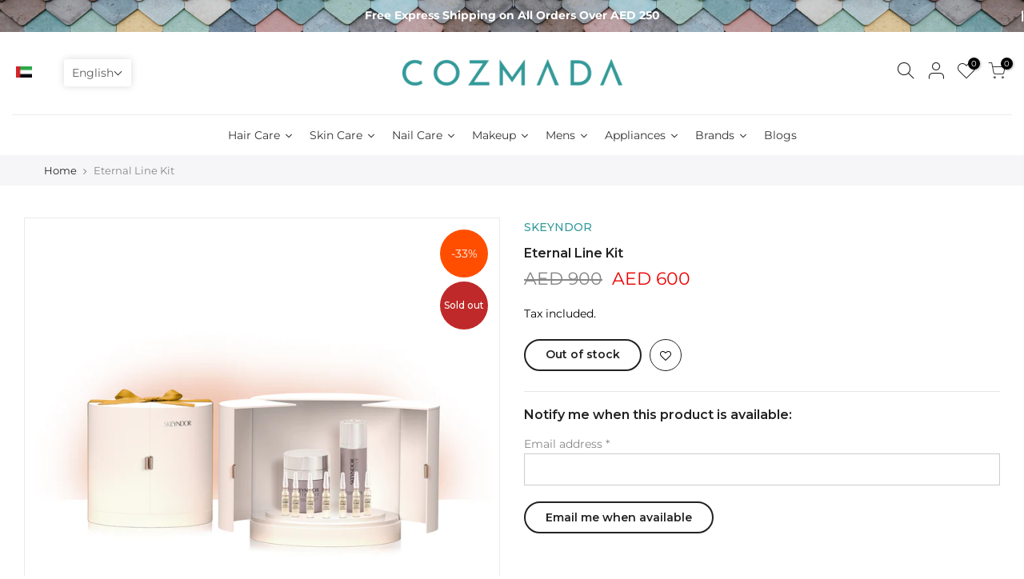

--- FILE ---
content_type: application/x-javascript
request_url: https://proxycheck.zend-apps.com/3.144.211.237.js
body_size: -66
content:
{"status":"ok","3.144.211.237":{"proxy":"yes","type":"VPN","provider":"Amazon.com, Inc.","organisation":"Amazon Technologies Inc"}}

--- FILE ---
content_type: text/javascript
request_url: https://www.cozmada.com/cdn/shop/t/6/assets/nt_theme.min.js?v=50152669486427520601674650490
body_size: 4790
content:
$('body').on('click', '.mobile_lang_switch button.mb_btn-select', function() {
    $('.mb_country_b').toggle();
});
Weglot.initialize({ api_key:"wg_976027022d3033620fe77a6dd16d74333",
	switchers: [
       {
           // Same as button_style at root
           button_style: {
               full_name: true,
               with_name: true,
               is_dropdown: true,
               with_flags: false,
               flag_type: "circle",
               invert_flags: false
           },
           // Move switcher somewhere in the page
           location: {
               target: ".cutxm-tranx", // You'll probably have to change it (see the step below in order to find the correct CSS selector)
               sibling: null
           }
       },
            {
                // This is the second button for MOBILE
                button_style: {
                    full_name: false,
                    with_name: true,
                    is_dropdown: true,
                    with_flags: true,
                    flag_type: "circle",
                    invert_flags: false
                },
                location: {
                    target: "#shopify-section-mb_nav",
                    sibling: null
                }
            }
   ]
   });
var geckoShopify,ThemeIdLoT4,sp_nt_storage=!1,Enablestorage=!0,tuttimer=[];try{sp_nt_storage="undefined"!=typeof Storage&&Enablestorage,localStorage.setItem("gecko","test"),localStorage.removeItem("gecko"),designMode&&(ThemeIdLoT4=localStorage.getItem(ThemeNameT42))}catch(t){sp_nt_storage=!1}var nt_currency=sp_nt_storage?localStorage.getItem("nt_currency"):null,app_review=nt_settings.app_review;!function(h){"use strict";var f,e,a,n,t;(f=h("body")).hasClass("rtl_true"),e=h("#ld_cl_bar"),a=h(window).width(),n=nt_settings.timezone,t='.shopify-error a[href^="#"], [data-js-scrolid]',geckoShopify={init:function(){this.initFlickityt4s(),this.hTransparent(),this.bannerCountdown(),this.The4WrappTable(),this.InitCountdown(),this.InitSeCountdown(),this.fullHeightRow(),this.parallax(),this.prisotope(),this.BrandsFilter(),this.ScrollId(),this.BGVideoSection(),this.InitHTMLVideo(),this.sidePopup(),this.linkAcc(),this.linktrigger(),this.cartCookies(),this.loadingBar(),this.UpdateLinkTagCat(),this.colorConsoleLog(nt_settings.theme_ver,"The4.co","#008060","#4959bd"),h(window).resize(),this.resizeEventT4(),f.addClass("shopify-ready")},resizeEventT4:function(){try{window.dispatchEvent(new Event("resize"))}catch(t){var e=window.document.createEvent("UIEvents");e.initUIEvent("resize",!0,!1,window,0),window.dispatchEvent(e)}},isMobile:function(){return/Android|iPhone|iPad|iPod|BlackBerry/i.test(navigator.userAgent||navigator.vendor||window.opera)},colorConsoleLog:function(t,e,a,n){nt_settings.disabled_ver_console||designMode||console.log("%c ".concat(t," %c ").concat(e," %c"),"background:".concat(a||"#35495f"," ; padding: 1px; border-radius: 3px 0 0 3px;  color: #fff"),"background:".concat(n||"#41b883"," ; padding: 1px; border-radius: 0 3px 3px 0;  color: #fff"),"background:transparent")},initFlickityt4s:function(){h("[data-flickityt4s-js]:not(.flickityt4s-enabled)").each(function(t){geckoShopify.refresh_flickity(h(this))})},prisotope:function(){if(!(0<!h(".p-thumb.only_owl_mb").length||a<768)){var t=h(".p-thumb.only_owl_mb"),e=t.attr("data-prmasonry");t.isotope(JSON.parse(e)).addClass("isotope_ok"),h(window).on("resize",function(){h(window).width()<768&&t.hasClass("isotope_ok")?t.isotope("destroy").removeClass("isotope_ok"):768<=h(window).width()&&!t.hasClass("isotope_ok")&&t.isotope(JSON.parse(e)).addClass("isotope_ok")})}},BrandsFilter:function(){if(0!=h(".brands_page_holder").length){var t=h(".brands_page_holder"),e=h(".nt_filteriso_js");e.on("click",">button",function(){e.find(".filter-t4s-active").removeClass("filter-t4s-active"),h(this).addClass("filter-t4s-active"),t.isotope({filter:h(this).attr("data-filter")})})}},sidePopup:function(){var s=h(".mask-overlay"),i="act_current",d="act_opened",r=h("html"),c=Modernizr.touchevents;f.on("click",".push_side:not(."+i+")",function(t){var e,a=h(this),n=a.data("id"),o=h(n);0!=o.length&&(t.preventDefault(),u(),a.hasClass(i)||(e=o,a.addClass(i),r.addClass("hside_opened"),f.addClass("pside_opened"),e.addClass(d),s.addClass("mask_opened"),f.on("keyup",l),"#nt_search_canvas"!=n||c||o.on("transitionend webkitTransitionEnd oTransitionEnd",function(){o.find('input[type="text"]').focus()})))}),f.on("click touchstart",".mask-overlay",function(t){u()}),f.on("click",".close_pp, .push_side."+i,function(){0!=h("."+d).length&&u()});var l=function(t){27===t.keyCode&&(u(),f.unbind("keyup",l))};function u(){h(".push_side."+i).removeClass(i),r.removeClass("hside_opened"),f.removeClass("pside_opened"),h(".nt_fk_canvas."+d+",.nt_fk_full."+d).removeClass(d),s.removeClass("mask_opened")}},linkAcc:function(){var t=h("#nt_login_canvas");0!=t.length&&t.on("click",".link_acc",function(t){t.preventDefault(),h("#nt_login_canvas .is_selected").removeClass("is_selected"),h(h(this).data("id")).addClass("is_selected")})},linktrigger:function(){var t=h(".dt_trigger_cl");0!=t.length&&t.click(function(t){t.preventDefault(),h(h(this).data("trigger")).trigger("click")})},LbScaleImg:function(){h(window).on("resize",function(){h(".js_t4_lb,.pin__wr_js").each(function(t,e){var a=h(this),n=parseInt(a.data("w"))||0,o=parseInt(a.data("h"))||0,s=a.find(".pin__maker");if(a.find(".pin__type"),0<n&&a.width()<=n){var i=0<n?s.width()/n:1,d=i*o;a.addClass("scalelb_calced").css("max-height",d+"px"),s.css({width:n,height:o,transform:"scale("+i+")"})}else a.removeClass("scaleimg_calced").css("max-height",""),s.css({width:"",height:"",transform:""})})})},cookiesEnabled:function(){var t=navigator.cookieEnabled;return t||(document.cookie="testcookie",t=-1!==document.cookie.indexOf("testcookie")),t},cartCookies:function(){geckoShopify.cookiesEnabled()||f.addClass("cart_no_cookies")},class_sequentially:function(t,a){var e=t||h(".container_cat .pr_animated:not(.done)");a=a||"done",e.each(function(t,e){tuttimer.push(setTimeout(function(){h(e).addClass(a)},140*t))})},defineProperty:function(t,e,a){return e in t?Object.defineProperty(t,e,{value:a,enumerable:!0,configurable:!0,writable:!0}):t[e]=a,t},review:function(){if(nt_settings.review&&"2"!=app_review)return"1"==app_review&&"undefined"!=typeof SPR?(window.SPR.registerCallbacks(),window.SPR.initRatingHandler(),window.SPR.initDomEls(),window.SPR.loadProducts(),window.SPR.loadBadges()):void f.trigger("reviewOther")},ScrollId:function(){f.on("click",t,function(t){var e=h(h(this).attr("href"));1==e.length&&(h("html, body").animate({scrollTop:e.offset().top-40},500),t.preventDefault())})},formatMoney:function(t,e){"string"==typeof t&&(t=t.replace(".",""));var a="",n=/\{\{\s*(\w+)\s*\}\}/,o=e||t_moneyFormat||"${{amount}}",s=function(t,e){return void 0===t?e:t},i=function(t,e,a,n){if(e=s(e,2),a=s(a,","),n=s(n,"."),isNaN(t)||null==t)return 0;var o=(t=(t/100).toFixed(e)).split(".");return o[0].replace(/(\d)(?=(\d\d\d)+(?!\d))/g,"$1"+a)+(o[1]?n+o[1]:"")};switch(o.match(n)[1]){case"amount":a=i(t,2);break;case"amount_no_decimals":a=i(t,0);break;case"amount_with_comma_separator":a=i(t,2,".",",");break;case"amount_no_decimals_with_comma_separator":a=i(t,0,".",",")}return o.replace(n,a)},StorageCurrency:function(){return sp_nt_storage?localStorage.getItem("T4Currency"):null},fullHeightRow:function(){var t,e,a,n=h("#nt_content >.shopify-section:first"),o=n.find(".se_height_full");o.length<1||(t=h(window).height(),(e=o.offset().top)<t&&(a=100-e/(t/100),o.css("min-height",a+"vh"),n.find(".js_full_ht4:not(.nt_parallax_true)").css("min-height",a+"vh"),n.find(".flickityt4s-enabled").hasClass("flickity-enabled")&&n.find(".flickityt4s-enabled ").flickityt4s("resize")))},debounce:function(n,o,s){var i;return function(){var t=this,e=arguments,a=s&&!i;clearTimeout(i),i=setTimeout(function(){i=null,s||n.apply(t,e)},o),a&&n.apply(t,e)}},The4WrappTable:function(){h(".t4_table_wrap_js").wrap("<div class='table-responsive'></div>")},parallax:function(){function e(t){var e=t||h(".nt_parallax_true.lazyloadt4sed:not(.js_ralax_doned)");e.addClass("js_ralax_doned").jarallax({speed:e.attr("data-speed")||.8})}0!=h(".nt_parallax_true").length&&(e(),h(".nt_parallax_true:not(.lazyloadt4sed)").one("lazyloaded",function(t){setTimeout(function(){e()},200)}))},refresh_flickity:function(t){var e=t.attr("data-flickityt4s-js")||t.attr("data-flickityjs")||"{}";t.flickityt4s(JSON.parse(e))},refresh_packery:function(t){var e=t.attr("data-packery")||"{}";t.packery(JSON.parse(e))},refresh_isotope:function(t){var e=t.attr("data-isotope")||"{}";t.isotope(JSON.parse(e))},FixHeight:function(){h(".type_carousel .js_carousel").on("change.flickityt4s",function(t,e){var a=h(t.currentTarget);if(a.find(".nt_pr:last-child").hasClass("is-selected")){var n=h(window).width(),o=[];if(0==(e=(1025<=n?15==a.data("cl")?5:12/a.data("cl"):768<=n?12/a.data("tb"):12/a.data("mb"))-a.find(".nt_pr.is-selected").length))return;a.find(".nt_pr").each(function(t){o.push(h(this).outerHeight(!0))});var s=o.slice(0,e);a.find(".nt_pr.is-selected").each(function(t){s.push(h(this).outerHeight(!0))});var i=Math.max.apply(this,s);a.find(".flickityt4s-viewport").css({height:i+"px"})}})},BGVideoSection:function(){0!=h(".js_video").length&&($script("//www.youtube.com/iframe_api","loaded_v_js"),f.on("youTubeReady",function(){h(".js_video").each(function(t){geckoShopify.refresh_Youtube(h(this))})}))},InitHTMLVideo:function(){0!=h(".vid_nt_js").length&&Modernizr.video&&h(".vid_nt_js").each(function(){var t=h(this),e=t.parent().find(".img_vid_js");t.addClass("lazyloadt4s"),t.on("lazyloaded",function(){t[0].play(),t.addClass("vid_ready"),e.addClass("lazyloadt4s")}),t.on("playing",function(){e.remove()})})},hTransparent:function(t){if(!f.hasClass("h_banner_false")){var n=h("#shopify-section-header_banner"),o="h_banner_"+n.find(".h__banner").attr("data-ver");("closed"!=Cookies.get(o)||designMode)&&(function(){f.removeClass("h_calc_ready"),n.css("height","");var t=n.outerHeight();f.addClass("h_calc_ready"),n.css({height:0}),setTimeout(function(){n.css({height:t})},8),setTimeout(function(){n.css({height:"auto"})},800)}(),n.on("click",".h_banner_close",function(t){t.preventDefault();var e=n.outerHeight();n.css({height:e}),setTimeout(function(){n.css({height:0})},8);var a=parseInt(n.find(".h__banner").attr("data-date"));a&&!designMode&&Cookies.set(o,"closed",{expires:a,path:"/"})}))}},getDateCountdown:function(t){if(void 0!==t){var e=t.replace("24:00:00","23:59:59");if("not4"!=n)try{e=moment.tz(t.replace(/\//g,"-"),n).toDate()}catch(t){console.log("Timezone error: "+n)}else e=new Date(e);return e}},InitCountdown:function(){var t=h(".pr_coun_dt:not(.done_cd)");if(0!=t.length){var a=nt_settings.prItemCountdown;t.each(function(){var e=h(this);e.countdown(geckoShopify.getDateCountdown(e.data("date")),{elapse:!0}).on("update.countdown",function(t){t.elapsed?e.closest(".pr_deal_dt").html("").addClass("expired_cdt4"):e.html(t.strftime(a))}).addClass("done_cd").closest(".pr_deal_dt").addClass("donetmcd")})}},InitSeCountdown:function(){var t=h(".sepr_coun_dt:not(.done_cd)");if(0!=t.length){var a=nt_settings.countdown_days,n=nt_settings.countdown_hours,o=nt_settings.countdown_mins,s=nt_settings.countdown_sec;t.each(function(){var e=h(this);e.countdown(geckoShopify.getDateCountdown(e.data("date")),function(t){e.html(t.strftime('<span class="countdown-days"><span class="cd_timet4">%-D</span> <span class="cd_txtt4">'+a+'</span></span> <span class="countdown-hours"><span class="cd_timet4">%H</span> <span class="cd_txtt4">'+n+'</span></span> <span class="countdown-min"><span class="cd_timet4">%M</span> <span class="cd_txtt4">'+o+'</span></span> <span class="countdown-sec"><span class="cd_timet4">%S</span> <span class="cd_txtt4">'+s+"</span></span>"))}).addClass("done_cd").closest(".sepr_deal_dt").addClass("donetmcd")})}},bannerCountdown:function(){if(0!=h("[data-hbanner_cd]").length){var i=nt_settings.bannerCountdown;h("[data-hbanner_cd]").each(function(){!function(t){var e=t.data("loop"),a=t.data("date"),n=moment();if(parseInt(n.format("YYYYMMDD")),n<parseInt(a.replace(/\//g,""))&&(e=!1),e||"true"==e){var o=parseInt(t.data("dayl")),s=o-n.diff(a.replace(/\//g,"-"),"days")%o;n.add(s,"days"),a=n.format("YYYY/MM/DD")}t.countdown(geckoShopify.getDateCountdown(a),function(t){h(this).html(t.strftime(i))})}(h(this))})}},filteredRemoveLS:function(e,a){Object.keys(localStorage).filter(function(t){return 0<=t.indexOf(e)}).map(function(t){t!=a&&localStorage.removeItem(t)})},cartCountdown:function(){var e=h("[data-cart-countdown]");if(0!=e.length){var a,t=parseInt(e.attr("data-mn")),n=e.data("unit"),o="nt_cartcd"+n+t,s="min"==n?60*t*1e3:60*t*60*1e3,i="%M min %S sec",d=0,r=0<h("[data-after-cartcd-1]").length,c={type:"POST",url:"/cart/clear.js",data:"",dataType:"json",success:function(t){},error:function(t,e){console.error(e)}};this.filteredRemoveLS("nt_cartcd",o),sp_nt_storage&&(null!==localStorage.getItem(o)?a=parseInt(localStorage.getItem(o)):(a=(new Date).valueOf()+s,localStorage.setItem(o,a))),h(".js_cart_cd").show(),e.countdown(a.toString()).on("update.countdown",function(t){24<(d=24*t.offset.totalDays+t.offset.hours)?i=d+" hr %M min %S sec":1<=d&&(i="%H hr %M min %S sec"),h(this).html(t.strftime(i))}).on("finish.countdown",function(t){r?(a=(new Date).valueOf()+s,localStorage.setItem(o,a),e.countdown(a.toString())):(h(this).parent().remove(),h.ajax(c),sp_nt_storage&&localStorage.removeItem(o))})}},refresh_Youtube:function(e){if(window.YT)var a=!1,n="video_loading",o="video_interactable",s=new YT.Player(e.find(".videoplayer")[0],{videoId:e.data("id"),width:1280,height:720,playerVars:{iv_load_policy:3,enablejsapi:1,disablekb:1,autoplay:0,controls:0,rel:0,loop:0,playsinline:1,modestbranding:1,autohide:1,branding:0,cc_load_policy:0,fs:0,quality:"hd1080",wmode:"transparent"},events:{onReady:function(t){s.setPlaybackQuality("hd1080").playVideo().mute()},onStateChange:function(t){switch(t.data){case-1:a&&(h(".img_vid_js:not(.lazyloadt4sed)").addClass("lazyloadt4s"),i(e),d(e));break;case 0:s.playVideo();break;case 1:i(e);break;case 3:a=!0,s.setPlaybackQuality("hd1080")}}}}),i=function(t){t.removeClass(n).removeClass(o).addClass("video_loaded")},d=function(t){t.addClass(o)}},loadingBar:function(t){0!=e.length&&(e.on("ld_bar_star",function(){e.addClass("on_star")}),e.on("ld_bar_60",function(){e.addClass("on_60")}),e.on("ld_bar_80",function(){e.addClass("on_80")}),e.on("ld_bar_90",function(){e.addClass("on_90")}),e.on("ld_bar_94",function(){e.addClass("on_94")}),e.on("ld_bar_end",function(){e.addClass("on_end"),setTimeout(function(){e.attr("class","").addClass("op__0 pe_none")},300)}))},CartAttrHidden:function(){var e=h("[data-cart-attr-rm]"),t=0;if(0!=e.length&&!nt_settings.CartAttrHidden){var a=setInterval(function(){e.val(""),15==t&&clearInterval(a),t++},500);f.on("click",'button[type=submit][name="checkout"]',function(t){e.val("")})}},UpdateLinkTagCat:function(){var t=h(".blockid_tag_option");0!=t.length&&t.find("a").each(function(){h(this).attr("href",h(this).attr("href").split("?")[0]+location.search)})}}}(jQuery_T4NT),jQuery_T4NT(document).ready(function(e){document.documentElement.style.setProperty("--windowt4s-width",window.innerWidth+"px"),e(".inc_lz[data-include]").each(function(t){e(this).attr("data-rendert4s",e(this).data("include"))}),e(".lazyload").addClass("lazyloadt4s").removeClass("lazyload");e("body");"/challenge#contact_form"==location.pathname+location.hash&&setTimeout(function(){e("html, body").animate({scrollTop:0},800)},50),designMode&&"true"!=ThemeIdLoT4&&"true"!=ThemeIdT4&&e(ThemePuT4).removeClass("hide hidden"),geckoShopify.init(),1024<e(window).width()&&e(".lazy_menu.lazyloadt4s").addClass("lazypreloadt4s"),"cart"==t_name&&geckoShopify.cartCountdown();var t=JSNTT4.data("my");parseInt(nt_settings.platform_email)<3&&!designMode&&JSNTT4.attr("data-mail",t),e(".nt__addthis").length<=0&&!designMode&&JSNTT4.attr("data-add",t),$script([JSNTT4.data("cat"),JSNTT4.data("sw")],"sw_loaded"),$script.ready("sw_loaded",function(){$script([JSNTT4.data("user"),JSNTT4.data("cusp"),JSNTT4.data("spcmn")],"ready4"),"6"==app_review&&$script(JSNTT4.data("otherryv"))}),$script.ready("ready4",function(){$script([JSNTT4.data("cur"),JSNTT4.data("ins"),JSNTT4.data("mail"),JSNTT4.data("cust"),JSNTT4.data("mdl"),JSNTT4.data("add")],"ready5")}),$script.ready("ready5",function(){designMode&&$script(JSNTT4.data("desadm"))}),"Internet"!=jscd.browser||"Windows"!=jscd.os||jscd.mobile||(e(".clno-hovermq").removeClass("clno-hovermq").addClass("clhovermq"),Modernizr.hovermq=!0)}),jQuery_T4NT(window).on("load",function(t){}),function(){if(Modernizr.touchevents){var a=!1,n=void 0;document.body.addEventListener("touchstart",function(t){t.target.closest(".flickityt4s-enabled.is-draggable:not(.p-nav)")?(a=!0,n={x:t.touches[0].pageX,y:t.touches[0].pageY}):a=!1}),document.body.addEventListener("touchmove",function(t){if(a&&t.cancelable){var e={x:t.touches[0].pageX-n.x,y:t.touches[0].pageY-n.y};Math.abs(e.x)>nt_settings.dragThreshold&&t.preventDefault()}},{passive:!1})}}();

--- FILE ---
content_type: application/javascript
request_url: https://geoip-product-blocker.zend-apps.com/script/1000/blocker18342421.js
body_size: 6927
content:
var ZAPB = {}; window.za_country_code="US"; window.za_state_code="OH"; window.za_ip="3.144.211.237"; ZAPB.rules = JSON.parse('[{"block_type":"","vpn_block":"0","states":"","country":"BH","products":{"0":{"handle":"mavala-002-protective-base-coat-10ml"},"1":{"handle":"mavala-anti-blemish-cream-for-hands-30ml"},"2":{"handle":"mavala-barrier-base-coat-10ml"},"3":{"handle":"mavala-colorfix-for-mini-nail-polish-lacquer-10ml"},"4":{"handle":"mavala-concentrated-foot-bath-75ml"},"5":{"handle":"mavala-conditioning-moisturizer-for-feet-75ml"},"6":{"handle":"mavala-corrector-for-nail-polish-4-5ml"},"7":{"handle":"mavala-cuticle-cream-15ml"},"8":{"handle":"mavala-cuticle-oil-10ml"},"9":{"handle":"mavala-cuticle-remover-10ml"},"10":{"handle":"mavala-deodorizing-gel-for-feet-75ml"},"11":{"handle":"mavala-double-lash-scientifique-kit"},"12":{"handle":"mavala-double-lash-waterproof-mascara-kit"},"13":{"handle":"mavala-double-lash-10ml"},"14":{"handle":"mavala-face-care-kit"},"15":{"handle":"hands-and-nails-care-kit"},"16":{"handle":"mavala-hydro-repairing-foot-care-50ml"},"17":{"handle":"mavala-mascara-creamy-black-10ml"},"18":{"handle":"mavala-mascara-creamy-brown-10ml"},"19":{"handle":"mavala-matte-top-coat-10-ml"},"20":{"handle":"mavala-mava-stop-10ml"},"21":{"handle":"mavala-mava-strong-for-nails-10ml"},"22":{"handle":"mavala-mava-extreme-cream-50ml"},"23":{"handle":"mavala-mava-white-for-nails-10ml"},"24":{"handle":"mavala-mavaderma-10ml"},"25":{"handle":"mavala-mavadry-quick-dry-for-nail-polish-10ml"},"26":{"handle":"mavala-mavaflex-serum-10ml"},"27":{"handle":"mavala-mavapen-nourishing-oil-for-cuticles-4-5ml"},"28":{"handle":"mavala-mini-nail-polish-lacquer-remover-pads-30-pcs"},"29":{"handle":"mavala-mini-nail-polish-lacquer-transparent-incolore-5ml"},"30":{"handle":"mavala-minute-quick-finish-for-nail-polish-5ml"},"31":{"handle":"mavala-moisturizing-hand-cream-50ml"},"32":{"handle":"mavala-nail-care-kit"},"33":{"handle":"mavala-nail-care-kit-vibe-professional-filer-2"},"34":{"handle":"mavala-nail-polish-acapulco-5ml"},"35":{"handle":"mavala-nail-polish-adelaide-5ml"},"36":{"handle":"mavala-nail-polish-ankara-5ml"},"37":{"handle":"mavala-nail-polish-arosa-5ml"},"38":{"handle":"mavala-nail-polish-baghdad-5ml"},"39":{"handle":"mavala-nail-polish-bangkok-5ml"},"40":{"handle":"mavala-nail-polish-bilbao-5ml"},"41":{"handle":"mavala-nail-polish-black-5ml"},"42":{"handle":"mavala-nail-polish-black-oyster-5ml"},"43":{"handle":"mavala-nail-polish-blue-mint-5ml"},"44":{"handle":"mavala-nail-polish-bordeaux-5ml"},"45":{"handle":"mavala-nail-polish-burgundy-5ml"},"46":{"handle":"mavala-nail-polish-cadiz-5ml"},"47":{"handle":"mavala-nail-polish-cairo-5ml"},"48":{"handle":"mavala-nail-polish-candy-floss-5ml"},"49":{"handle":"mavala-nail-polish-deep-blue-5ml"},"50":{"handle":"mavala-nail-polish-elegance-5ml"},"51":{"handle":"mavala-nail-polish-fresh-melon-5ml"},"52":{"handle":"mavala-nail-polish-geneve-5ml"},"53":{"handle":"mavala-nail-polish-izmir-5ml"},"54":{"handle":"mavala-nail-polish-khaki-vintage-5ml"},"55":{"handle":"mavala-nail-polish-la-paz-5ml"},"56":{"handle":"mavala-nail-polish-lemon-cream-5ml"},"57":{"handle":"mavala-nail-polish-lisboa-5ml"},"58":{"handle":"mavala-nail-polish-london-5ml"},"59":{"handle":"mavala-nail-polish-los-angeles-5-ml"},"60":{"handle":"mavala-nail-polish-madrid-5ml"},"61":{"handle":"mavala-nail-polish-makore-5ml"},"62":{"handle":"mavala-nail-polish-marron-glace-5ml"},"63":{"handle":"mavala-nail-polish-mexico-5ml"},"64":{"handle":"mavala-nail-polish-miami-5ml"},"65":{"handle":"mavala-nail-polish-milano-5ml"},"66":{"handle":"mavala-nail-polish-natural-5ml"},"67":{"handle":"mavala-nail-polish-new-york-5ml"},"68":{"handle":"mavala-nail-polish-nicosia-5ml"},"69":{"handle":"mavala-nail-polish-onyx-5ml"},"70":{"handle":"mavala-nail-polish-paris-5ml"},"71":{"handle":"mavala-nail-polish-pistachio-5ml"},"72":{"handle":"mavala-nail-polish-remover-blue-50-ml"},"73":{"handle":"mavala-nail-polish-reno-5ml"},"74":{"handle":"mavala-nail-polish-riga-5ml"},"75":{"handle":"mavala-nail-polish-rio-5ml"},"76":{"handle":"mavala-nail-polish-rococo-red-5ml"},"77":{"handle":"mavala-nail-polish-rose-5ml"},"78":{"handle":"mavala-nail-polish-st-germain-5ml"},"79":{"handle":"mavala-nail-polish-st-tropez-5ml"},"80":{"handle":"mavala-nail-polish-tobago-5ml"},"81":{"handle":"mavala-nail-polish-toulouse-5ml"},"82":{"handle":"mavala-nail-polish-white-5ml"},"83":{"handle":"mavala-nail-polish-wichita-5ml"},"84":{"handle":"mavala-nail-ridge-filler-10ml"},"85":{"handle":"mavala-nail-scrub-mask-15ml"},"86":{"handle":"mavala-nail-shield-for-weak-fragile-nails-2-10ml"},"87":{"handle":"mavala-nailactan-tube-boxed-15ml"},"88":{"handle":"mavala-oil-seal-dryer-for-nail-polish-10ml"},"89":{"handle":"mavala-refreshing-foot-gel-75ml"},"90":{"handle":"mavala-rejuvenating-mask-for-hands-75ml"},"91":{"handle":"mavala-repairing-night-cream-for-hands-70ml"},"92":{"handle":"mavala-revitalizing-emulsion-for-legs-75ml"},"93":{"handle":"mavala-scientifique-applicator-4-5ml"},"94":{"handle":"mavala-scientifique-k-5ml"},"95":{"handle":"mavala-scientifique-nail-hardener-5ml"},"96":{"handle":"mavala-smoothing-scrub-cream-for-feet-75ml"},"97":{"handle":"mavala-swiss-skin-solution-anti-age-pro-time-release-system-day-cream-45-ml"},"98":{"handle":"mavala-swiss-skin-solution-anti-age-pro-time-release-system-day-serum-30-ml"},"99":{"handle":"mavala-swiss-skin-solution-anti-age-pro-time-release-system-night-care-cream-30-ml"},"100":{"handle":"mavala-swiss-skin-solution-aqua-plus-multi-moisturizing-featherlight-cream-45-ml"},"101":{"handle":"mavala-swiss-skin-solution-aqua-plus-multi-moisturizing-intensive-serum-30-ml"},"102":{"handle":"mavala-swiss-skin-solution-aqua-plus-sleeping-mask-75-ml"},"103":{"handle":"mavala-swiss-skin-solution-clean-comfort-alpine-micellar-water-100-ml"},"104":{"handle":"mavala-swiss-skin-solution-clean-comfort-alpine-micellar-water-200-ml"},"105":{"handle":"mavala-swiss-skin-solution-clean-comfort-caress-cleansing-milk-200-ml"},"106":{"handle":"mavala-swiss-skin-solution-clean-comfort-caress-toning-lotion-100-ml"},"107":{"handle":"mavala-swiss-skin-solution-clean-comfort-caress-toning-lotion-200-ml"},"108":{"handle":"mavala-swiss-skin-solution-nutri-elixir-absolute-night-balm-65-ml"},"109":{"handle":"mavala-swiss-skin-solution-nutri-elixir-essential-serum-face-eyes-30-ml"},"110":{"handle":"mavala-swiss-skin-solution-nutri-elixir-ultimate-cream-face-eyes-45-ml"},"111":{"handle":"mavala-swiss-skin-solution-pore-detox-perfecting-foaming-cleanser-165-ml"},"112":{"handle":"mavala-swiss-skin-solution-pore-detox-perfecting-foaming-cleanser-50-ml"},"113":{"handle":"mavala-swiss-skin-solution-pore-detox-perfecting-hydra-matt-fluid-45-ml"},"114":{"handle":"mavala-swiss-skin-solution-pore-detox-perfecting-purifying-mask-65ml"},"115":{"handle":"mavala-swiss-skin-solution-pore-detox-perfecting-toning-lotion-100-ml"},"116":{"handle":"mavala-swiss-skin-solution-pore-detox-perfecting-toning-lotion-200-ml"},"117":{"handle":"mavala-swiss-skin-solution-skin-vitality-alpine-healthy-glow-day-cream-45-ml"},"118":{"handle":"mavala-swiss-skin-solution-skin-vitality-alpine-micro-mist-125-ml"},"119":{"handle":"mavala-swiss-skin-solution-skin-vitality-alpine-micro-mist-50-ml"},"120":{"handle":"mavala-swiss-skin-solution-skin-vitality-beauty-enhancier-micro-peel-65-ml"},"121":{"handle":"mavala-swiss-skin-solution-skin-vitality-healthy-glow-serum-30-ml"},"122":{"handle":"mavala-swiss-skin-solution-skin-vitality-sleeping-mask-baby-skin-radiance-65-ml"},"123":{"handle":"mavala-thinner-for-mini-nail-polish-lacquer-10ml"},"124":{"handle":"mavala-vl-mascara-waterproof-black-10ml"},"125":{"handle":"mavala-vl-mascara-waterproof-brown-10ml"}}},{"block_type":"","vpn_block":"0","states":"","country":"BH","products":{}},{"block_type":"country","vpn_block":"0","states":"","country":"BH,OM","products":{"0":{"handle":"vasso-beard-mustache-shampoo-260ml"},"1":{"handle":"vasso-boost-hair-tonic-cocomama-260ml"},"2":{"handle":"vasso-hipster-mustache-beard-oil-75ml"},"3":{"handle":"vasso-hydrating-face-tonic-deep-clean-relief-260ml"},"4":{"handle":"vasso-men-after-shave-cologne-golden-370ml"},"5":{"handle":"vasso-men-after-shave-cologne-platinum-370ml"},"6":{"handle":"vasso-men-after-shave-cologne-premium-370ml"},"7":{"handle":"vasso-men-after-shave-cream-cologne-blue-ice-370ml"},"8":{"handle":"vasso-men-after-shave-cream-cologne-kick-start-370ml"},"9":{"handle":"vasso-men-after-shave-cream-cologne-shine-out-370ml"},"10":{"handle":"vasso-men-creative-anti-friction-shaving-gel-1000ml"},"11":{"handle":"vasso-men-dynamic-hair-wax-black-edition-matte-look-styling-wax-150ml"},"12":{"handle":"vasso-men-eau-de-cologne-black-fig-370ml"},"13":{"handle":"vasso-men-eau-de-cologne-fresh-lemon-370ml"},"14":{"handle":"vasso-men-eau-de-cologne-tobacco-370ml"},"15":{"handle":"vasso-men-gravity-hair-wax-black-edition-matte-look-styling-wax-150ml"},"16":{"handle":"vasso-men-matte-head-hair-wax-dry-surfer-matte-look-styling-wax-150ml"},"17":{"handle":"vasso-men-pro-aqua-baller-hair-styling-wax-water-based-gel-wax-bubblegum"},"18":{"handle":"vasso-men-pro-aqua-hook-up-hair-styling-wax-water-based-gel-wax-hair-wax"},"19":{"handle":"vasso-men-pro-aqua-resist-hair-styling-wax-water-based-gel-wax-hair-wax-extra-strong"},"20":{"handle":"vasso-men-pro-aqua-usher-hair-styling-wax-water-based-gel-wax-pomade"},"21":{"handle":"vasso-men-pro-matte-paste-apex-hair-styling-wax-matte-texture-texturizing-paste"},"22":{"handle":"vasso-men-spike-pro-clay-hair-wax-dry-surfer-matte-look-styling-wax-150ml"},"23":{"handle":"vasso-moisturizing-hair-tonic-cabaguil-260ml"},"24":{"handle":"vasso-sebum-control-hair-tonic-camaxtli-260ml"},"25":{"handle":"vasso-sensitive-hair-tonic-canopa-260-ml"}}},{"block_type":"country","vpn_block":"0","states":"","country":"BH,OM","products":{"0":{"handle":"k18-peptide-prep-ph-maintenance-shampoo-250ml"},"1":{"handle":"k18-peptide-prep-detox-shampoo-250ml"}}}]'); ZAPB.variants = JSON.parse('[{"country":"BH","variants":{},"block_type":"","vpn_block":"0","states":""},{"country":"BH","variants":{},"block_type":"","vpn_block":"0","states":""},{"country":"BH,OM","variants":{},"block_type":"country","vpn_block":"0","states":""},{"country":"BH,OM","variants":{},"block_type":"country","vpn_block":"0","states":""}]'); ZAPB.secret_link = ""; ZAPB.lock_urls = JSON.parse('[]'); ZAPB.shop_name = 'cozmada'; ZAPB.ana_btn = '<button id="ZAPB_block_variant" class="unavailable_design" type="button"> UNAVAILABLE TO CART</button> <style> .unavailable_design{ width: 100%; line-height: 1.4; padding-left: 5px; padding-right: 5px; white-space: normal; margin-top: 0; margin-bottom: 10px; min-height: 44px; background: #ffffff21; color: #3a3a3a !important; border: 1px solid #3a3a3a; font-size: 14px; font-weight: 600; } .ZAPB_block_class:before { content: " "; position: absolute; top: 0; left: 0; bottom: 0; right: 0; z-index: 999999; /*cursor: not-allowed;*/ } .ZAPB_block_class { opacity: 0.5; position: relative; } </style>'; ZAPB.bar_template = '<style> .ZAPB_bar_template_content{ min-height: 40px; } .ZAPB_bar_template_content .ZAPB_bar_template{ background-repeat: no-repeat; background-size: cover; background-position: center; position: fixed; top: 0; width: 100%; z-index: 9999; align-items: center; text-align: center; background-color: #000; } .ZAPB_bar_template_content .ZAPB_bar_template p { font-size: 16px; color: #fff; } </style> <div class="ZAPB_bar_template_content"> <div class="ZAPB_bar_template"> <div class="ZAPB_bar_template"> <p style="margin: 0; padding: 5px;"></p> </div> </div> </div>'; ZAPB.sections = JSON.parse('[]'); ZAPB.display_message = JSON.parse('null'); ZAPB.custom_css = ''; ZAPB.warning_messages = JSON.parse('[]'); ZAPB.warning_template = '<style> .zapb-warning-is-visible{ visibility: hidden; display: none; } .warning-pb-modal-content{ border-radius: 1.25rem; position: relative; display: flex; flex-direction: column; width: 100%; pointer-events: auto; background-color: #fff; background-clip: padding-box; border: 1px solid rgba(0, 0, 0, 0.2); border-radius: 0.3rem; outline: 0; } #warning_popup_overlay { position: fixed; top: 0; left: 0; width: 100%; height: 100%; background-color: rgba(82, 82, 82, 0.77); filter:alpha(opacity=70); z-index: 100001; } .warning_pb_popup_content a{ display: block; text-decoration: none; } .warning_pb_popup{ width: 100%; margin: 0 auto; display: block; position: fixed; z-index: 100001; } .warning_pb_popup_content{ min-width: 32rem; width: 32rem; min-height: 150px; margin: 100px auto; background: #ffffff; position: relative; z-index: 103; border-radius: 1.25rem; box-shadow: 0 2px 5px #747474; } @media (max-width: 767px) { .warning_pb_popup_content{ min-width: 300px; width: 300px; } } .close_btn_style { position: absolute; top: 0; right: 0; margin: 14px; padding: 5px; box-sizing: content-box; width: 1em; height: 1em; padding: 0.25em 0.25em; color: #000; border: 0; border-radius: 0.75rem; opacity: 1; background-color: #d90000; clip-path: polygon(20% 0%, 0% 20%, 30% 50%, 0% 80%, 20% 100%, 50% 70%, 80% 100%, 100% 80%, 70% 50%, 100% 20%, 80% 0%, 50% 30%); } .warning-pb-modal-body-content { padding: 1.875rem; position: relative; flex: 1 1 auto; padding: 1rem; text-align: center; } .warning-pb-modal-body-content .warn_toggle { border: 0; cursor: pointer; padding: 10px 20px; text-transform: capitalize; border-radius: 40px; margin: 5px; box-shadow: 2px 2px 9px #33333354; min-width: 80px; font-size: 16px; transition: all 0.6s; } .warning_pb_modal-header{ padding: 1em 1em 0em 1em; } .warning_pb_modal-header img{ width: 80px; } .warning_pb_modal-header .warning_pb-modal-heading{ font-size: 24px; color: #050101; } .warning_pb_modal_body .warn_msg{ font-size: 16px; color: #4d4d4d; } .warning_pb_modal_body button.warn_toggle_ok{ color: #ffffff; background-color: #000000; } .warning_pb_modal_body button.warn_toggle_ok:hover{ background-color: #008209; } .warning_pb_modal_body button.warn_toggle_cancel{ color: #ffffff; background-color: #000000; } .warning_pb_modal_body button.warn_toggle_cancel:hover{ background-color: #d60700; } </style> <div id="warning_popup_overlay" class="zapb-warning-is-visible"> <div class="warning_pb_popup zapb-warning-is-visible"> <div class="warning_pb_popup_content warning-pb-modal-content"> <div class="warning-pb-modal-body-content"> <div class="warning_pb_modal-header"> <img src="https://geoip-product-blocker.zend-apps.com/img/warnings/3.png" class="" alt="Warning Icon"> <h3 class="warning_pb-modal-heading">Product Warning</h3> </div> <div class="warning_pb_modal_body"> <p class="warn_msg"></p> <button type="button" class="prod_warning_close warn_toggle warn_toggle_cancel">Cancel</button> <button type="button" class="warn_toggle warn_toggle_ok">Confirm</button> </div> </div> <a href="javascript:void(0)" class="close_btn_style prod_warning_close"></a> </div> </div> </div> '; window.setCookie=function(e,t,n){var o=new Date;o.setTime(o.getTime()+24*n*60*60*1e3);var i="expires="+o.toGMTString();document.cookie=e+"="+t+";"+i+";path=/"},window.getCookie=function(e){for(var t=e+"=",n=decodeURIComponent(document.cookie).split(";"),o=0;o<n.length;o++){for(var i=n[o];" "==i.charAt(0);)i=i.substring(1);if(0==i.indexOf(t))return i.substring(t.length,i.length)}return""}; var xhttp = new XMLHttpRequest; xhttp.onreadystatechange = function() { if (this.readyState == 4 && this.status == 200) { var resp = JSON.parse(xhttp.responseText); if(typeof(resp[window.za_ip]) !== "undefined") { ZAPB.proxy = resp[window.za_ip]['proxy']; } } }; xhttp.open("GET", "https://proxycheck.zend-apps.com/"+window.za_ip+".js", true); xhttp.send(); ZAPB.ScriptMaker=function(e,t){var a=document.createElement("script");a.type="text/javascript",a.src=e,""!=t&&(a.onload=t),document.getElementsByTagName("head")[0].appendChild(a)}; ZAPB.FindBase=function(n,r){return 1<n('a[href*="/products/"]',r.parent()).has('img[src*="/products/"] , img[src*="/no-image"]').length||50<r.parent().width()-r.width()?r:ZAPB.FindBase(n,r.parent())}; function ZAPB_CustomCss(){ jQuery('head').append("<style id='ZAPB_custom_css'>"+ZAPB.custom_css+"</style>"); } var page_u = location.href.split('/'); ZAPB.prod_handle = page_u[page_u.length - 1].split('?')[0]; var var_url = location.href.split('variant='); ZAPB.var_id = var_url[var_url.length -1]; selected_ver_id = (location.href).split('?variant='); selected_ver_id = selected_ver_id[0].split('?_pos='); window.handle = selected_ver_id[0].split(Shopify.shop+'/products/'); blocked_products_len = []; ZAPB.check_and_block_products = function(rule) { var blocked_products = []; if (rule.products.length !== 0) { jQuery.each(rule.products, function(j, k) { blocked_products.push(k.handle); blocked_products_len.push(k.handle); }); } var a, i, n, o, s, t; o = jQuery('a[href*="/products/"]'); t = 0; while (t < o.length) { i = o.eq(t); n = i.attr('href').split('/'); a = n[n.length - 1].split('?')[0]; s = i.parent(); try{ s = ZAPB.FindBase(jQuery, i.parent()); }catch (e) {} if(Shopify.theme.name == 'Ride'){ s = i.parents(".grid__item"); } jQuery.each(blocked_products, function(index, ele) { if (a === ele || a === encodeURI(ele)) { if(s.parents("#NavDrawer").length<1 && s.attr('id') !== "NavDrawer") { s.addClass('zapb-blocker-product'); } } }); ++t; } jQuery(".zapb-blocker-product").remove(); var prod_handle = ZAPB.prod_handle; if(page_u[page_u.length - 2] !== 'collections') { jQuery.each(blocked_products, function (i, ele) { if (prod_handle === ele || prod_handle === encodeURI(ele)) { jQuery('input[name="add"],button[name="add"]').remove(); try { location.href = location.origin + "/collections/all"; } catch (e) {} } }); } }; function countrieswise_url_block(){ blocked_urls = []; jQuery.each(ZAPB.lock_urls, function(i, ele) { var url_c_code = ele.country; if (jQuery.inArray(window.za_country_code, url_c_code.split(',')) !== -1 || jQuery.inArray("AC", url_c_code.split(',')) !== -1 ) { blocked_urls.push(ele.lock_url); } }); var locket_loc = window.location.href; var current_url = locket_loc.toString(); if(jQuery.inArray(current_url, blocked_urls) != -1) { if(current_url != 'https://'+ZAPB.shop_name+'.myshopify.com/collections/all'){ location.href = 'https://'+ZAPB.shop_name+'.myshopify.com/collections/all'; }else{ location.href = 'https://'+ZAPB.shop_name+'.myshopify.com'; } } } ZAPB.check_and_block_variants = function(variant){ var blocked_var = []; jQuery.each(variant, function(i, v) { var variant_id = parseInt(ZAPB.var_id); blocked_var.push(v.variant_id); }); if (meta.page.pageType == 'product') { if (Shopify.theme.name == "Dawn" || Shopify.theme.name == "PS Dawn") { ZAPB.form = jQuery(document).find("form[action^='/cart/add']:last"); } else { ZAPB.form = jQuery(document).find("form[action^='/cart/add']:first"); } ZAPB.atc_btn = ZAPB.form.find(":input[name='add']:first"); v_btn = jQuery('#ZAPB_block_variant'); if(v_btn.length == 0) { jQuery(ZAPB.atc_btn).before(ZAPB.ana_btn); } if (Shopify.theme.name == "Dawn" || Shopify.theme.name == "PS Dawn" || Shopify.theme.name == "Copy of Install-me-wokiee-v-2-0-3 //// - fixed") { current_v_id = ZAPB.form.find('input[name=id]').val(); if(current_v_id != undefined) { sel_vals = parseInt(current_v_id); } else { window.location.reload(true); } }else{ sel_vals = parseInt(ZAPB.form.find('select[name="id"] > option:selected').val()); } DefualtBlockVariants(sel_vals); function DefualtBlockVariants(sel_vals) { if(jQuery.inArray(sel_vals, blocked_var) != -1){ ZAPB.atc_btn.css('display', 'none'); jQuery('#ZAPB_block_variant').css('display', 'block'); jQuery('.shopify-payment-button').addClass('ZAPB_block_class'); }else{ jQuery('#ZAPB_block_variant').css('display', 'none'); ZAPB.atc_btn.css('display', 'block'); jQuery('.shopify-payment-button').removeClass('ZAPB_block_class'); } } } }; function countrieswise_sections() { ZAPB.sections.forEach(function(ele, ind) { var sec_count = ele.country; var sections_country = sec_count.split(','); if(sections_country.indexOf(window.za_country_code) != -1 || sections_country.indexOf("AC") != -1 ) { var display = ele.display_type; if(display == 'hide'){ classes1 = ele.section_class; sec_content1 = classes1.split(','); sec_content1.forEach(function(e, i) { jQuery('head').append("<style>"+e+"{display:none !important;}</style>"); }); }else{ classes2 = ele.section_class; sec_content2 = classes2.split(','); sec_content2.forEach(function(e, i) { jQuery('head').append("<style>"+e+"{display:block !important;}</style>"); }); } } }); } function ZAPB_DisplayMessage() { if(typeof(ZAPB.display_message) != "undefined" && ZAPB.display_message !== null) { if(typeof(ZAPB.display_message['status']) != "undefined" && ZAPB.display_message['status'] == 1) { setTimeout(function() { if(blocked_products_len.length != 0){ jQuery('body').prepend(ZAPB.bar_template); } }, 1000); } } } function ZAPB_Warning(){ function Show_Product_Warning_Popup() { jQuery(document).find('.warn_toggle_ok').on('click', function() { jQuery(document).find('.warning_pb_popup, #warning_popup_overlay').toggleClass('zapb-warning-is-visible'); var allow_checkout = '0'; if(allow_checkout == 1) { if(jQuery(ZAPB.clicked_btn).hasClass('ZAPB_cloned_buy_now') == true) { jQuery('.ZAPB_original_buy_now').trigger('click'); } else { jQuery(ZAPB.clicked_btn).trigger('click'); } } else { jQuery(".warning_pb_popup_content .prod_warning_close").trigger('click'); } ZAPB.is_btn_clicked = false; jQuery(document).find('.warning_pb_popup, #warning_popup_overlay').addClass('zapb-warning-is-visible'); }); } function ZAPB_Product_Warning_init(){ ZAPB.is_btn_clicked = false; ZAPB.clicked_btn = false; jQuery(document).on("click", "form[action^='/cart/add']:last .ZAPB_cloned_buy_now, form[action^='/cart/add']:last :input[type='submit']", function(e) { ZAPB.clicked_btn = $(this); jQuery(document).find('.warning_pb_popup, #warning_popup_overlay').toggleClass('zapb-warning-is-visible'); if(ZAPB.is_btn_clicked == false) { e.preventDefault(); ZAPB.is_btn_clicked = true; } }); setInterval(function(){ if(jQuery("form[action^='/cart/add']:last .ZAPB_cloned_buy_now").length <= 0) { CloneBuyNowButton(); } }, 800); } function CloneBuyNowButton(){ var buy_button = jQuery("form[action^='/cart/add']:last").find(".shopify-payment-button__button"); if(buy_button.length > 0) { var clone_button = buy_button.clone(); buy_button.addClass("ZAPB_original_buy_now"); buy_button.css('display','none'); clone_button.addClass('ZAPB_cloned_buy_now'); clone_button.css('display','block'); buy_button.after(clone_button); } } var WarningIntervalStart = setInterval(function(){ var page_type = meta.page.pageType; if(meta.page.pageType == 'product'){ jQuery.each(ZAPB.warning_messages, function(i, ele) { if(ele.block_type == 'state' && typeof(ele.block_type)){ current_country = ele.states.country; if(window.za_country_code == current_country){ var s_code = ele.states.state; if (jQuery.inArray(window.za_state_code, s_code.split(', ')) !== -1) { checkWarning(ele.warnings); } } }else{ var c_code = ele.country; if (jQuery.inArray(window.za_country_code, c_code.split(',')) !== -1 || jQuery.inArray("AC", c_code.split(',')) !== -1) { checkWarning(ele.warnings); } } }); function checkWarning(warning){ jQuery.each(warning, function(ind, data){ if(data.handle == window.handle[1]){ if(jQuery('.warning_pb_modal_body .warn_msg').length <= 0){ jQuery('body').append(ZAPB.warning_template); jQuery(".warning_pb_modal_body .warn_msg").append(data.war_msg); var show_warn_once = '0'; if(show_warn_once == 1){ if(window.getCookie("ZAPB_show_warn_once") == "") { document.cookie = "ZAPB_show_warn_once=true"; ZAPB_Product_Warning_init(); } }else{ ZAPB_Product_Warning_init(); } } Show_Product_Warning_Popup(); jQuery(".warning_pb_popup_content .prod_warning_close" ).click(function() { jQuery(".warning_pb_popup, #warning_popup_overlay").addClass("zapb-warning-is-visible"); ZAPB.is_btn_clicked = false }); } }); } } if(page_type){ clearInterval(WarningIntervalStart); } }, 500); } var ZAPB_ready = function(){ ZAPB.checkAllConditions = function() { jQuery.each(ZAPB.rules, function(i, ele) { if (ZAPB.proxy==='yes' && ele.vpn_block==1){ ZAPB.check_and_block_products(ele); }else{ var block_type = ele.block_type; if (block_type == 'state') { current_country = ele.states.country; if (za_country_code == current_country) { var s_code = ele.states.state; if (jQuery.inArray(window.za_state_code, s_code.split(', ')) !== -1) { ZAPB.check_and_block_products(ele); } } } var c_code = ele.country; if (jQuery.inArray(window.za_country_code, c_code.split(',')) !== -1 || jQuery.inArray("AC", c_code.split(',')) !== -1) { ZAPB.check_and_block_products(ele); } } }); }; ZAPB.checkAllVariantCondition = function() { blocked_variants = []; jQuery.each(ZAPB.variants, function(i, ele) { if (ZAPB.proxy==='yes' && ele.vpn_block==1){ jQuery.each(ele.variants, function(i, variant) { blocked_variants.push(variant); }); }else{ var block_type1 = ele.block_type; if (block_type1 == 'state'){ current_country1 = ele.states.country; if (za_country_code == current_country1) { var v_s_code = ele.states.state; if (jQuery.inArray(window.za_state_code, v_s_code.split(',')) !== -1) { jQuery.each(ele.variants, function(i, variant) { blocked_variants.push(variant); }); } } } var var_c_code = ele.country; if(jQuery.inArray(window.za_country_code, var_c_code.split(',')) !== -1 || jQuery.inArray("AC", var_c_code.split(',')) !== -1 ){ jQuery.each(ele.variants, function(i, variant) { blocked_variants.push(variant); }); } } }); ZAPB.check_and_block_variants(blocked_variants); }; let searchParams2 = new URLSearchParams(window.location.search); if (searchParams2.has('zend-secret-code') == true){ window.param2 = searchParams2.get('zend-secret-code'); } window.par1 = ZAPB.secret_link; if (typeof window.param2 !== 'undefined') { window.par2 = window.btoa(String(parseInt(window.param2))); } if (window.par1 == window.par2) { var prod = window.par1; if(prod != 'undefined'){ window.setCookie('product_blocker_cookie', prod, 1); } }else{ var cookie_value = window.getCookie('product_blocker_cookie'); if(!cookie_value){ ZAPB_CustomCss(); setInterval(function(){ZAPB.checkAllConditions()},1e3); countrieswise_url_block(); countrieswise_sections(); ZAPB_DisplayMessage(); ZAPB_Warning(); setInterval(function(){ZAPB.checkAllVariantCondition()},800); } } }; "undefined"==typeof jQuery?ZAPB.ScriptMaker("//ajax.googleapis.com/ajax/libs/jquery/1.11.1/jquery.min.js",ZAPB_ready):ZAPB_ready(); 

--- FILE ---
content_type: application/javascript
request_url: https://light.spicegems.org/0/js/scripttags/cozmada/country_redirect_2310a852a1847ed47cd9ba6e59e2661d.min.js?v=31&shop=cozmada.myshopify.com
body_size: 12386
content:
(()=>{var T=class{static IsSamePath(e,t){return this.NakedPath(this.GetPath(e))==this.NakedPath(this.GetPath(t))}static NakedPath(e){return this.TrimSlash(this.RemoveParams(e))}static TrimSlash(e){return e.split("/").filter(t=>t).join("/")}static AppendParamObject(e,t,r=!0){let i=new URL(e),n=this.ParamToObject(i.searchParams),s=r?{...n,...t}:{...t,...n};Object.keys(s).filter(p=>{s[p]===""&&delete s[p]});let c=new URL(e);return c.search=this.ToQueryString(s),c.toString()}static ToQueryString(e){return new URLSearchParams(e).toString()}static GetParamsObject(e){let t=new URL(e);return this.ParamToObject(t.searchParams)}static ParamToObject(e){return Object.fromEntries?Object.fromEntries(e):[...e].reduce((r,[i,n])=>({...r,[i]:n}),{})}static RemoveParams(e){return e.split("?")[0]}static GetDomain(e){return new URL(e).host}static GetPath(e){return new URL(e).pathname}static GetSubdomain(e){return this.GetDomain(e).split(".").slice(0,-2).join(".")}static isSameDomain(e,t){return this.GetDomain(e)==this.GetDomain(t)}static IsSameUrl(e,t){return this.isSameDomain(e,t)&&this.IsSamePath(e,t)}static isWindowVariableDefined(e){let t=e.split("."),r=window;return t.every(n=>(r=r[n],r&&typeof r!="undefined"))}},f=T;var g=class{static Extract(e){return g.GetLangaugeFromUrl(e)??g.GetLanguageFromParam(e)}static GetLangaugeFromShopify(){return f.isWindowVariableDefined("Shopify.routes.root")&&window.Shopify.routes.root!=="/"?window.Shopify.routes.root.replace(/\//g,""):null}static GetLanguageFromPath(e){let r=e.split("/")[1]??"";return g.GetLanguageOrNull(r)}static GetLanguageFromParam(e){let r=f.GetParamsObject(e).lang??null;return g.GetLanguageOrNull(r)}static GetLangaugeFromUrl(e){if(e.split("/").length<4)return null;let t=f.GetPath(e);return this.GetLanguageFromPath(t)}static GetLanguageFromSubdomain(e){let t=f.GetSubdomain(e);return g.GetLanguageOrNull(t)}static GetLanguageOrNull(e){return g.IsLanguageCode(e)?e:null}static IsLanguageCode(e){return e==null?!1:e.length==2||e.length==5&&e.indexOf("-")==2}},C=g;var L=class{constructor(e){this.config=e}execute(){return this.config.visitor.url=window.location.href,this.config.visitor.language=C.GetLangaugeFromShopify()??C.Extract(this.config.visitor.url),this.config}},we=L;var Fe={"redirectRules":[{"country_code":["SA"],"id":1,"name":"KSA","url_to":"https:\/\/ksa.cozmada.com\/","store_name":"COZMADA KSA","relative":false,"utm":{"forward":false,"params":{"utm_source":"","utm_medium":"","utm_campaign":"","utm_term":"","utm_content":""}},"redirection":{"active":true,"autoRedirect":true,"displaySetting":{"type":"box","url":"https:\/\/cdn.shopify.com\/s\/files\/1\/0552\/6369\/0812\/files\/Default5a5b9ed59d43bbf754a0463ae5f1840010f4230f_template.txt?v=1684760522"},"cookie":{"action":"2","value":18314,"time":"60"}},"whitelist":{"IsGlobal":true,"IP":[],"URL":[],"Param":[]}},{"country_code":["QA"],"id":2,"name":"Qatar","url_to":"https:\/\/qa.cozmada.com\/","store_name":"COZMADA QAR","relative":false,"utm":{"forward":false,"params":{"utm_source":"","utm_medium":"","utm_campaign":"","utm_term":"","utm_content":""}},"redirection":{"active":true,"autoRedirect":true,"displaySetting":{"type":"box","url":"https:\/\/cdn.shopify.com\/s\/files\/1\/0552\/6369\/0812\/files\/Default5a5b9ed59d43bbf754a0463ae5f1840010f4230f_template.txt?v=1684760522"},"cookie":{"action":"2","value":18314,"time":"60"}},"whitelist":{"IsGlobal":true,"IP":[],"URL":[],"Param":[]}},{"country_code":["OM"],"id":3,"name":"Oman","url_to":"https:\/\/www.cozmada.com\/?OM","store_name":"COZMADA OMR","relative":false,"utm":{"forward":false,"params":{"utm_source":"","utm_medium":"","utm_campaign":"","utm_term":"","utm_content":""}},"redirection":{"active":true,"autoRedirect":true,"displaySetting":{"type":"box","url":"https:\/\/cdn.shopify.com\/s\/files\/1\/0552\/6369\/0812\/files\/Default5a5b9ed59d43bbf754a0463ae5f1840010f4230f_template.txt?v=1684760522"},"cookie":{"action":"2","value":18314,"time":"60"}},"whitelist":{"IsGlobal":true,"IP":[],"URL":[],"Param":[]}},{"country_code":["BH"],"id":4,"name":"Bahrain","url_to":"https:\/\/www.cozmada.com\/?BHR","store_name":"COZMADA BHR","relative":false,"utm":{"forward":false,"params":{"utm_source":"","utm_medium":"","utm_campaign":"","utm_term":"","utm_content":""}},"redirection":{"active":true,"autoRedirect":true,"displaySetting":{"type":"box","url":"https:\/\/cdn.shopify.com\/s\/files\/1\/0552\/6369\/0812\/files\/Default5a5b9ed59d43bbf754a0463ae5f1840010f4230f_template.txt?v=1684760522"},"cookie":{"action":"2","value":18314,"time":"60"}},"whitelist":{"IsGlobal":true,"IP":[],"URL":[],"Param":[]}}],"whitelist":{"IP":[],"URL":[],"Param":["no_rule"]},"visitor":{"country_code":"US","ip_address":"3.144.211.237","ua":"Mozilla/5.0 (Macintosh; Intel Mac OS X 10_15_7) AppleWebKit/537.36 (KHTML, like Gecko) Chrome/131.0.0.0 Safari/537.36; ClaudeBot/1.0; +claudebot@anthropic.com)","url":"","language":""},"displaySetting":{"type":"box","url":"https:\/\/cdn.shopify.com\/s\/files\/1\/0552\/6369\/0812\/files\/Default5a5b9ed59d43bbf754a0463ae5f1840010f4230f_template.txt?v=1684760522"},"gdpr":[],"userBatch":"3","cookie":{"action":"2","value":18314,"time":"60"},"allCountries":{"AF":"Afghanistan","AX":"\u00c5land Islands","AL":"Albania","DZ":"Algeria","AS":"American Samoa","AD":"Andorra","AO":"Angola","AI":"Anguilla","AQ":"Antarctica","AG":"Antigua and Barbuda","AR":"Argentina","AM":"Armenia","AW":"Aruba","AU":"Australia","AT":"Austria","AZ":"Azerbaijan","BS":"Bahamas","BH":"Bahrain","BD":"Bangladesh","BB":"Barbados","BY":"Belarus","BE":"Belgium","BZ":"Belize","BJ":"Benin","BM":"Bermuda","BT":"Bhutan","BO":"Bolivia, Plurinational State of","BQ":"Bonaire, Sint Eustatius and Saba","BA":"Bosnia and Herzegovina","BW":"Botswana","BV":"Bouvet Island","BR":"Brazil","IO":"British Indian Ocean Territory","BN":"Brunei Darussalam","BG":"Bulgaria","BF":"Burkina Faso","BI":"Burundi","KH":"Cambodia","CM":"Cameroon","CA":"Canada","CV":"Cape Verde","KY":"Cayman Islands","CF":"Central African Republic","TD":"Chad","CL":"Chile","CN":"China","CX":"Christmas Island","CC":"Cocos (Keeling) Islands","CO":"Colombia","KM":"Comoros","CG":"Congo","CD":"Congo, the Democratic Republic of the","CK":"Cook Islands","CR":"Costa Rica","CI":"C\u00f4te d`Ivoire","HR":"Croatia","CU":"Cuba","CW":"Cura\u00e7ao","CY":"Cyprus","CZ":"Czech Republic","DK":"Denmark","DJ":"Djibouti","DM":"Dominica","DO":"Dominican Republic","EC":"Ecuador","EG":"Egypt","SV":"El Salvador","GQ":"Equatorial Guinea","ER":"Eritrea","EE":"Estonia","ET":"Ethiopia","FK":"Falkland Islands (Malvinas)","FO":"Faroe Islands","FJ":"Fiji","FI":"Finland","FR":"France","GF":"French Guiana","PF":"French Polynesia","TF":"French Southern Territories","GA":"Gabon","GM":"Gambia","GE":"Georgia","DE":"Germany","GH":"Ghana","GI":"Gibraltar","GR":"Greece","GL":"Greenland","GD":"Grenada","GP":"Guadeloupe","GU":"Guam","GT":"Guatemala","GG":"Guernsey","GN":"Guinea","GW":"Guinea-Bissau","GY":"Guyana","HT":"Haiti","HM":"Heard Island and McDonald Islands","VA":"Holy See (Vatican City State)","HN":"Honduras","HK":"Hong Kong","HU":"Hungary","IS":"Iceland","IN":"India","ID":"Indonesia","IR":"Iran, Islamic Republic of","IQ":"Iraq","IE":"Ireland","IM":"Isle of Man","IL":"Israel","IT":"Italy","JM":"Jamaica","JP":"Japan","JE":"Jersey","JO":"Jordan","KZ":"Kazakhstan","KE":"Kenya","KI":"Kiribati","KP":"Korea, Democratic People`s Republic of","KR":"Korea, Republic of","KW":"Kuwait","KG":"Kyrgyzstan","LA":"Lao People`s Democratic Republic","LV":"Latvia","LB":"Lebanon","LS":"Lesotho","LR":"Liberia","LY":"Libya","LI":"Liechtenstein","LT":"Lithuania","LU":"Luxembourg","MO":"Macao","MK":"Macedonia, the Former Yugoslav Republic of","MG":"Madagascar","MW":"Malawi","MY":"Malaysia","MV":"Maldives","ML":"Mali","MT":"Malta","MH":"Marshall Islands","MQ":"Martinique","MR":"Mauritania","MU":"Mauritius","YT":"Mayotte","MX":"Mexico","FM":"Micronesia, Federated States of","MD":"Moldova, Republic of","MC":"Monaco","MN":"Mongolia","ME":"Montenegro","MS":"Montserrat","MA":"Morocco","MZ":"Mozambique","MM":"Myanmar","NA":"Namibia","NR":"Nauru","NP":"Nepal","NL":"Netherlands","NC":"New Caledonia","NZ":"New Zealand","NI":"Nicaragua","NE":"Niger","NG":"Nigeria","NU":"Niue","NF":"Norfolk Island","MP":"Northern Mariana Islands","NO":"Norway","OM":"Oman","PK":"Pakistan","PW":"Palau","PS":"Palestine, State of","PA":"Panama","PG":"Papua New Guinea","PY":"Paraguay","PE":"Peru","PH":"Philippines","PN":"Pitcairn","PL":"Poland","PT":"Portugal","PR":"Puerto Rico","QA":"Qatar","RE":"R\u00e9union","RO":"Romania","RU":"Russian Federation","RW":"Rwanda","BL":"Saint Barth\u00e9lemy","SH":"Saint Helena, Ascension and Tristan da Cunha","KN":"Saint Kitts and Nevis","LC":"Saint Lucia","MF":"Saint Martin (French part)","PM":"Saint Pierre and Miquelon","VC":"Saint Vincent and the Grenadines","WS":"Samoa","SM":"San Marino","ST":"Sao Tome and Principe","SA":"Saudi Arabia","SN":"Senegal","RS":"Serbia","SC":"Seychelles","SL":"Sierra Leone","SG":"Singapore","SX":"Sint Maarten (Dutch part)","SK":"Slovakia","SI":"Slovenia","SB":"Solomon Islands","SO":"Somalia","ZA":"South Africa","GS":"South Georgia and the South Sandwich Islands","SS":"South Sudan","ES":"Spain","LK":"Sri Lanka","SD":"Sudan","SR":"Suriname","SJ":"Svalbard and Jan Mayen","SZ":"Swaziland","SE":"Sweden","CH":"Switzerland","SY":"Syrian Arab Republic","TW":"Taiwan, Province of China","TJ":"Tajikistan","TZ":"Tanzania, United Republic of","TH":"Thailand","TL":"Timor-Leste","TG":"Togo","TK":"Tokelau","TO":"Tonga","TT":"Trinidad and Tobago","TN":"Tunisia","TR":"Turkey","TM":"Turkmenistan","TC":"Turks and Caicos Islands","TV":"Tuvalu","UG":"Uganda","UA":"Ukraine","AE":"United Arab Emirates","GB":"United Kingdom","US":"United States","UM":"United States Minor Outlying Islands","UY":"Uruguay","UZ":"Uzbekistan","VU":"Vanuatu","VE":"Venezuela, Bolivarian Republic of","VN":"Viet Nam","VG":"Virgin Islands, British","VI":"Virgin Islands, U.S.","WF":"Wallis and Futuna","EH":"Western Sahara","YE":"Yemen","ZM":"Zambia","ZW":"Zimbabwe"},"htmlCss":{"topBarHtml":"<div class=\"spicegems_cr_top_bar\" id=\"spicegems_cr_top_bar\"> <div class=\"spicegems_cr_top_bar_con-fluid \"> <div class=\"spicegems_cr_col-md-12\"> <msg id=\"spicegems_cr_mod_msg\"><\/msg> <a href=\"javascript:void(0)\" class=\"spicegems_cr_main-btn\" id=\"spicegems_cr_btn_yes\"><\/a> <a href=\"javascript:void(0)\" class=\"spicegems_cr_main-btn\" id=\"spicegems_cr_btn_no\"><\/a> <\/div><\/div><\/div>","boxHtml":"<div class=\"spicegems_cr_modal \" id=\"sg_country_redirect_mod\" tabindex=\"-1\" ><div class=spicegems_cr_modal-dialog><div class=spicegems_cr_modal-content><div class=spicegems_cr_modal-header><div class=spicegems_cr_modal-title id=spicegems_cr_myModalLabel><\/div><\/div><div class=spicegems_cr_modal-body><div id=spicegems_cr_mod_sitelogo style=display:none><img class=sg_cbr_img-responsive id=sg_cbr_box_image src=\"\"><\/div><msg id=spicegems_cr_mod_msg><\/msg><\/div><div class=spicegems_cr_modal-footer><a class=spicegems_cr_main-btn href=javascript:void(0) id=spicegems_cr_btn_yes><\/a> <a class=spicegems_cr_main-btn href=javascript:void(0) id=spicegems_cr_btn_no><\/a><\/div><\/div><\/div><\/div>","boxCss":"<style>\n.spicegems_cr_modal {\n  background-color: rgba(0, 0, 0, 0.2);\n}\n.spicegems_cr_modal {\n  position: fixed;\n  height: 100%;\n  top: 0;\n  right: 0;\n  bottom: 0;\n  left: 0;\n  z-index: 500000000;\n  display: none;\n  overflow: auto;\n  -webkit-overflow-scrolling: touch;\n  outline: 0;\n}\n.spicegems_cr_modal-open .spicegems_cr_modal {\n  overflow-x: hidden;\n  overflow-y: auto;\n}\n.spicegems_cr_modal-dialog {\n  position: relative;\n  width: auto;\n  margin: 10px;\n}\n.spicegems_cr_modal-content {\n  position: relative;\n  background-color: #fff;\n  -webkit-background-clip: padding-box;\n  background-clip: padding-box;\n  border: 1px solid #999;\n  border: 1px solid rgba(0, 0, 0, 0.2);\n  border-radius: 4px;\n  outline: 0;\n  -webkit-box-shadow: 0 3px 9px rgba(0, 0, 0, 0.5);\n  box-shadow: 0 3px 9px rgba(0, 0, 0, 0.5);\n  overflow: hidden;\n}\n.spicegems_cr_modal-backdrop {\n  position: fixed;\n  top: 0;\n  right: 0;\n  bottom: 0;\n  left: 0;\n  z-index: 400000000;\n  background-color: #000;\n}\n.spicegems_cr_modal-header {\n  background-color: rgb(33, 43, 53);\n  color: #fff;\n  border-bottom: 1px solid rgb(33, 43, 53);\n  padding: 12px 15px;\n  border-top-left-radius: 2px;\n  border-top-right-radius: 2px;\n  font-size: 18px;\n  font-family: sans-serif;\n  text-align: center;\n}\n\n.spicegems_cr_modal-title {\n  text-align: center;\n  margin: 0;\n  line-height: 1.42857143;\n}\n.spicegems_cr_modal-body {\n  position: relative;\n  padding: 50px 15px;\n  text-align: center;\n}\n#spicegems_cr_mod_msg {\n  font-family: sans-serif;\n  font-size: 20px;\n  color: #333;\n  line-height: normal;\n  -webkit-font-smoothing: antialiased;\n}\n#sg_country_redirect_mod #spicegems_cr_mod_msg {\n  padding: 0px;\n  background: transparent;\n}\n.spicegems_cr_modal-footer {\n  text-align: center;\n  border-top: 1px solid #ddd;\n  padding: 10px 15px;\n}\n.spicegems_cr_modal-scrollbar-measure {\n  position: absolute;\n  top: -9999px;\n  width: 50px;\n  height: 50px;\n  overflow: scroll;\n}\n\nbutton.spicegems_cr_close {\n  position: absolute;\n  width: 16px;\n  height: 16px;\n  top: 10px;\n  right: 10px;\n  float: right;\n  font-size: 21px;\n  font-weight: bold;\n  line-height: 1;\n  background: transparent;\n  background-color: transparent;\n  color: #fff;\n  text-shadow: 0 1px 0 #fff;\n  filter: alpha(opacity=20);\n  opacity: 0.9;\n  z-index: 2;\n  padding: 0;\n  outline: none;\n  border: none;\n  margin: 0px;\n  box-shadow: none;\n  cursor: pointer;\n  -webkit-appearance: none;\n}\n\nbutton.spicegems_cr_close:hover,\nbutton.spicegems_cr_close:focus {\n  text-decoration: none;\n  cursor: pointer;\n  opacity: 1;\n}\n\n.spicegems_cr_modal-open {\n  overflow: hidden;\n}\n@media (min-width: 768px) {\n  .spicegems_cr_modal-dialog {\n    width: 600px;\n    max-width: 95%;\n    margin: 30px auto;\n  }\n  .spicegems_cr_modal-content {\n    -webkit-box-shadow: 0 5px 15px rgba(0, 0, 0, 0.5);\n    box-shadow: 0 5px 15px rgba(0, 0, 0, 0.5);\n  }\n  .spicegems_cr_modal-sm {\n    width: 300px;\n  }\n}\n@media (min-width: 992px) {\n  .spicegems_cr_modal-lg {\n    width: 900px;\n  }\n}\n@media (max-width: 767px) {\n  .spicegems_cr_modal .spicegems_cr_modal-dialog {\n    width: auto;\n  }\n}\n\/* #spicegems_cr_mod_sitelogo {\n  text-align: center;\n  margin-bottom: 15px;\n}\n#spicegems_cr_mod_sitelogo img {\n  width: 60%;\n  display: block;\n  margin: 0 auto;\n} *\/\n#spicegems_cr_mod_sitelogo {\n  text-align: center;\n  width: 60%;\n  display: block;\n  margin: 0 auto 15px auto;\n}\n.sg_cbr_img-responsive {\n  width: 100%;\n  max-width: 100%;\n  height: auto;\n}\n\n#spicegems_cr_btn_yes {\n  color: #fff;\n  background-color: rgb(33, 43, 53);\n}\n#spicegems_cr_btn_no {\n  color: #000;\n  background-color: #e5e5e5;\n}\n\n.spicegems_cr_modal .spicegems_cr_modal-dialog {\n  top: 10%;\n  transform: translateY(-10%);\n}\n\n.spicegems_cr_main-btn {\n  min-width: 100px;\n  color: #fff;\n  background: #3d9ad1;\n  font-family: sans-serif;\n  font-size: 16px;\n  line-height: normal;\n  padding: 10px 15px;\n  font-weight: normal;\n  margin: 6px 5px;\n  border: 1px solid transparent;\n  border-radius: 2px;\n  display: inline-block;\n  text-align: center;\n  text-decoration: none;\n  font-family: \"Open Sans\", sans-serif;\n  -webkit-box-shadow: 0 2px 2px 0 rgba(0, 0, 0, 0.14), 0 3px 1px -2px rgba(0, 0, 0, 0.2),\n    0 1px 5px 0 rgba(0, 0, 0, 0.12);\n  box-shadow: 0 2px 2px 0 rgba(0, 0, 0, 0.14), 0 3px 1px -2px rgba(0, 0, 0, 0.2), 0 1px 5px 0 rgba(0, 0, 0, 0.12);\n  transition: all 0.3s ease-in-out 0s;\n  transition: box-shadow 0.2s cubic-bezier(0.4, 0, 1, 1), background-color 0.2s cubic-bezier(0.4, 0, 0.2, 1),\n    color 0.2s cubic-bezier(0.4, 0, 0.2, 1);\n}\n\n.spicegems_cr_main-btn:hover,\n.spicegems_cr_main-btn:active {\n  color: #fff;\n  opacity: 0.8;\n}\n\n.spicegems_cr_modal-footer.sgcr_button_align_vertical .spicegems_cr_main-btn {\n  width: 55%;\n}\n\n\/* Close button css *\/\nsvg.spicegems_cr_icon_close_Svg {\n  width: 16px;\n  height: 16px;\n  fill: currentColor;\n}\n\n#spicegems_cr_mod_sitelogo_header {\n  width: 30%;\n  margin: 0px auto;\n  max-width: 100%;\n  margin-bottom: 15px;\n  overflow: hidden;\n}\n\nimg.sg_cbr_img_header {\n  width: 100%;\n  vertical-align: middle;\n  margin: 0px auto;\n}\n\n\/* Animation CSS Start *\/\n\n\/* default animation CSS*\/\n.sgcr-animation--slide-down {\n  -webkit-animation: sgcr_default 0.2s linear;\n  -moz-animation: sgcr_default 0.2s linear;\n  -o-animation: sgcr_default 0.2s linear;\n  animation: sgcr_default 0.2s linear;\n}\n@keyframes sgcr_default {\n  from {\n    top: 0%;\n  }\n  to {\n    top: 10%;\n  }\n}\n\n\/* leftslide animateion start *\/\n.sgcr-animation--left {\n  -webkit-animation: sgcr_leftslide 0.2s linear;\n  -moz-animation: sgcr_leftslide 0.2s linear;\n  -o-animation: sgcr_leftslide 0.2s linear;\n  animation: sgcr_leftslide 0.2s linear;\n}\n@keyframes sgcr_leftslide {\n  from {\n    left: -20%;\n    opacity: 0;\n  }\n  to {\n    left: 0%;\n    opacity: 1;\n  }\n}\n\/* leftslide animateion end *\/\n\n\/* rightslide animateion start *\/\n.sgcr-animation--right {\n  -webkit-animation: sgcr_rightslide 0.2s linear;\n  -moz-animation: sgcr_rightslide 0.2s linear;\n  -o-animation: sgcr_rightslide 0.2s linear;\n  animation: sgcr_rightslide 0.2s linear;\n}\n@keyframes sgcr_rightslide {\n  from {\n    right: -20%;\n    opacity: 0;\n  }\n  to {\n    right: 0%;\n    opacity: 1;\n  }\n}\n\/* right animateion end *\/\n\n\/* slideUp animateion start *\/\n.sgcr-animation--slide-up {\n  -webkit-animation: sgcr_slideUp 0.2s linear;\n  -moz-animation: sgcr_slideUp 0.2s linear;\n  -o-animation: sgcr_slideUp 0.2s linear;\n  animation: sgcr_slideUp 0.2s linear;\n}\n@keyframes sgcr_slideUp {\n  from {\n    top: 20%;\n    opacity: 0;\n  }\n  to {\n    top: 10%;\n    opacity: 1;\n  }\n}\n\/* slideUp animateion end *\/\n\n\/* fadeIn Animation start *\/\n.sgcr-animation--fade-in {\n  animation: sg--fadeIn ease 1s;\n  -webkit-animation: sg--fadeIn ease 1s;\n  -moz-animation: sg--fadeIn ease 1s;\n  -o-animation: sg--fadeIn ease 1s;\n  -ms-animation: sg--fadeIn ease 1s;\n}\n@keyframes sg--fadeIn {\n  0% {\n    opacity: 0;\n  }\n  100% {\n    opacity: 1;\n  }\n}\n\n\/* fadeIn Animation end *\/\n\/* Animation CSS End *\/\n\n\/* Background image css *\/\n#sg_country_redirect_mod .spicegems_cr_modal-content,\n#sg_country_redirect_mod.spicegems_cr_modal {\n  background-size: cover;\n  background-repeat: no-repeat;\n  background-position: top center;\n}\n\n\/* Width USing Class *\/\n.sgcr_box-small {\n  width: 400px;\n}\n.sgcr_box-medium {\n  width: 600px;\n}\n.sgcr_box-large {\n  width: 800px;\n}\n\n.spicegems_cr_modal-title,\n#spicegems_cr_mod_msg,\n.spicegems_cr_main-btn {\n  white-space: break-spaces;\n}\n\n\/* flag common css *\/\n.spicegems_cr_modal span.fi {\n  background-size: contain;\n  background-position: 50%;\n  background-repeat: no-repeat;\n  position: relative;\n  display: inline-block;\n  width: 1.33333333em;\n  line-height: 1em;\n  margin: 0;\n  padding: 0;\n}\n\n.spicegems_cr_modal .fi-global {\n  background-image: url(https:\/\/cdn.shopify.com\/s\/files\/1\/0629\/5411\/1163\/files\/sg_global.png?v=1662362896);\n}\n\n.spicegems_cr_modal span.sg-2x {\n  width: 42px;\n  height: 36px;\n}\n\n.spicegems_cr_modal span.sg-4x {\n  width: 70px;\n  height: 54px;\n}\n\n.spicegems_cr_modal span.fi.sg-round {\n  background-size: cover;\n  border-radius: 50px;\n}\n\n.spicegems_cr_modal span.fi.sg-2x.sg-round {\n  background-size: cover;\n  width: 36px;\n  height: 36px;\n  border-radius: 50px;\n}\n#sg_country_redirect_mod span.fi.sg-4x.sg-round {\n  background-size: cover;\n  width: 54px;\n  height: 54px;\n  border-radius: 50px;\n}\n<\/style>","topBarCss":"<style>\n.spicegems_cr_top_bar {\n  background-color: rgba(33, 43, 53, 0.9);\n  color: #fff;\n  position: fixed;\n  width: 100%;\n  border: 1px solid transparent;\n  \/* opacity: 0.9; *\/\n  z-index: 400000000;\n  top: 0;\n  left: 0;\n  box-shadow: 0 1px 3px 2px rgba(0, 0, 0, 0.15);\n  padding: 6px 0;\n}\n\n#spicegems_cr_mod_msg {\n  color: #fff;\n  text-align: center;\n  font-family: sans-serif;\n  font-size: 18px;\n  line-height: normal;\n  letter-spacing: 0.3px;\n  text-shadow: 0px 2px 3px rgba(0, 0, 0, 0.2);\n  margin: 10px;\n}\n\n#spicegems_cr_top_bar #spicegems_cr_mod_msg {\n  padding: 0px;\n  background: transparent;\n}\n\n#spicegems_cr_btn_yes {\n  margin-left: 15px;\n}\n\n.spicegems_cr_top_bar_con-fluid {\n  padding-right: 0px;\n  padding-left: 0px;\n  margin-right: auto;\n  margin-left: auto;\n}\n\n@media (min-width: 992px) {\n  .spicegems_cr_col-md-3,\n  .spicegems_cr_col-md-4,\n  .spicegems_cr_col-md-5,\n  .spicegems_cr_col-md-6,\n  .spicegems_cr_col-md-7,\n  .spicegems_cr_col-md-8,\n  .spicegems_cr_col-md-9 {\n    float: left;\n  }\n\n  .spicegems_cr_col-md-12 {\n    width: 100%;\n    text-align: center;\n  }\n\n  .spicegems_cr_col-md-9 {\n    width: 75%;\n  }\n\n  .spicegems_cr_col-md-8 {\n    width: 66.66666667%;\n  }\n\n  .spicegems_cr_col-md-7 {\n    width: 58.33333333%;\n  }\n\n  .spicegems_cr_col-md-6 {\n    width: 50%;\n  }\n}\n\n.spicegems_cr_main-btn {\n  min-width: 100px;\n  color: #fff;\n  background: #3d9ad1;\n  font-family: sans-serif;\n  font-size: 16px;\n  line-height: normal;\n  padding: 10px 15px;\n  font-weight: normal;\n  margin: 6px 10px;\n  border: 1px solid transparent;\n  border-radius: 2px;\n  display: inline-block;\n  text-decoration: none;\n  font-family: \"Open Sans\", sans-serif;\n  -webkit-box-shadow: 0 2px 2px 0 rgb(0 0 0 \/ 14%), 0 3px 1px -2px rgb(0 0 0 \/ 20%), 0 1px 5px 0 rgb(0 0 0 \/ 12%);\n  box-shadow: 0 2px 2px 0 rgb(0 0 0 \/ 14%), 0 3px 1px -2px rgb(0 0 0 \/ 20%), 0 1px 5px 0 rgb(0 0 0 \/ 12%);\n  transition: all 0.3s ease-in-out 0s;\n  transition: box-shadow 0.2s cubic-bezier(0.4, 0, 1, 1), background-color 0.2s cubic-bezier(0.4, 0, 0.2, 1),\n    color 0.2s cubic-bezier(0.4, 0, 0.2, 1);\n}\n\n#spicegems_cr_btn_yes {\n  color: #000;\n  background-color: #e5e5e5;\n}\n\n#spicegems_cr_btn_no {\n  color: #fff;\n  background-color: #404e5d;\n}\n\n.spicegems_cr_main-btn:hover,\n.spicegems_cr_main-btn:active {\n  color: #fff;\n  opacity: 0.8;\n}\n\n#spicegems_cr_mod_sitelogo {\n  display: block;\n  width: 54px;\n  height: 54px;\n  overflow: hidden;\n  border: 0;\n  border-radius: 0;\n  padding: 0;\n  margin: 10px;\n}\n.sg_cbr_img-responsive {\n  width: 100%;\n  height: 100%;\n  object-fit: cover;\n}\n.spicegems_cr_col-md-12 {\n  text-align: center;\n  display: flex;\n  align-items: center;\n  justify-content: center;\n  flex-wrap: wrap;\n}\n\/* small device: Banner Padding css *\/\n\/* @media (max-width: 500px) {\n  #spicegems_cr_mod_sitelogo {\n    min-width: 54px;\n  }\n} *\/\n\n\/* Background image css *\/\n#spicegems_cr_top_bar {\n  background-size: cover;\n  background-repeat: no-repeat;\n  background-position: top center;\n}\n\n.spicegems_cr_modal-title,\n#spicegems_cr_mod_msg,\n.spicegems_cr_main-btn {\n  white-space: break-spaces;\n}\n\n\/* flag common css *\/\n#spicegems_cr_top_bar span.fi {\n  background-size: contain;\n  background-position: 50%;\n  background-repeat: no-repeat;\n  position: relative;\n  display: inline-block;\n  width: 1.33333333em;\n  line-height: 1em;\n  margin: 0;\n  padding: 0;\n}\n#spicegems_cr_top_bar .fi-global {\n  background-image: url(https:\/\/cdn.shopify.com\/s\/files\/1\/0629\/5411\/1163\/files\/sg_global.png?v=1662362896);\n}\n#spicegems_cr_top_bar span.sg-2x {\n  width: 42px;\n  height: 36px;\n}\n\n#spicegems_cr_top_bar span.sg-4x {\n  width: 70px;\n  height: 54px;\n}\n#spicegems_cr_top_bar span.fi.sg-round {\n  background-size: cover;\n  border-radius: 50px;\n}\n#spicegems_cr_top_bar span.fi.sg-2x.sg-round {\n  background-size: cover;\n  width: 36px;\n  height: 36px;\n  border-radius: 50px;\n}\n#spicegems_cr_top_bar span.fi.sg-4x.sg-round {\n  background-size: cover;\n  width: 54px;\n  height: 54px;\n  border-radius: 50px;\n}\n<\/style>","gdprHtml":"<div class=\"spicegems_gdpr_top_banner\" id=\"spicegems_gdpr_banner\"> <div class=\"spicegems_gdpr_banner_con\"> <div class=\"spicegems_gdpr_banner_inner\"> <msg id=\"spicegems_gdpr_banner_msg\"><\/msg> <a href=\"\" id=\"spicegems_gdpr_banner_link\"><\/a> <\/div><a href=\"javascript:void(0)\" id=\"spicegems_gdpr_main_btn\"><\/a> <\/div><\/div>","gdprCss":"<style>#spicegems_gdpr_banner{background-color: rgb(33, 43, 53);color: #fff;width: 100%;z-index: 500000001;box-shadow: 0 1px 3px 2px rgba(0, 0, 0, 0.15);padding: 6px 0;-webkit-animation:sgcr_feadIn .4s ease-in;-moz-animation:sgcr_feadIn .4s ease-in;-o-animation:sgcr_feadIn .4s ease-in;animation:sgcr_feadIn .4s ease-in;opacity: 1}@keyframes sgcr_feadIn{0%{opacity: 0}50%{opacity: 0.5}100%{opacity: 1}}.spicegems_gdpr_banner_con{padding-right: 15px;padding-left: 15px;margin-right: auto;margin-left: auto;display: flex}.spicegems_gdpr_banner_inner{display: inline-block;width: 90%;float: left;padding: 12px 5px}#spicegems_gdpr_banner_msg{display: inline;color: #fff;font-family: sans-serif;font-size: 18px;letter-spacing: 0.3px;text-align: justify}#spicegems_gdpr_banner_link{display: inline;padding: 12px 5px;color: #0072ff;font-family: sans-serif;font-size: 18px;letter-spacing: 0.3px;text-shadow: 0px 2px 3px rgba(0, 0, 0, 0.2)}#spicegems_gdpr_main_btn{min-width: 100px;color: #000;background: #e5e5e5;font-size: 16px;letter-spacing: 0.8px;letter-spacing: 1.1px;text-align: center;padding: 8px 15px;font-weight: normal;border-radius: 2px;display: inline-block;text-decoration: none;font-family: 'Open Sans', sans-serif;-webkit-box-shadow: 0 2px 2px 0 rgba(0, 0, 0, 0.14), 0 3px 1px -2px rgba(0, 0, 0, 0.2), 0 1px 5px 0 rgba(0, 0, 0, 0.12);box-shadow: 0 2px 2px 0 rgba(0, 0, 0, 0.14), 0 3px 1px -2px rgba(0, 0, 0, 0.2), 0 1px 5px 0 rgba(0, 0, 0, 0.12);transition: all 0.3s ease-in-out 0s;transition: box-shadow 0.2s cubic-bezier(0.4, 0, 1, 1), background-color 0.2s cubic-bezier(0.4, 0, 0.2, 1), color 0.2s cubic-bezier(0.4, 0, 0.2, 1);float: right;cursor: pointer;box-sizing: border-box}#spicegems_gdpr_main_btn:hover,#spicegems_gdpr_main_btn:active{opacity: 0.8}#spicegems_gdpr_main_btn{align-self: center;margin-left: auto}.spicegems_gdpr_top_pushdown_banner{position: static;top: 0;bottom: auto;left: 0}.spicegems_gdpr_top_banner{position: fixed;top: 0;bottom: auto;left: 0}.spicegems_gdpr_bottom_banner{position: fixed;top: auto;bottom: 0;left: 0}.spicegems_gdpr_float-left_banner{position: fixed;top: auto;bottom: 20px;left: 20px;width: 30% !important}.spicegems_gdpr_float-right_banner{position: fixed;top: auto;bottom: 20px;right: 20px;width: 30% !important}.spicegems_gdpr_float-left_banner .spicegems_gdpr_banner_con, .spicegems_gdpr_float-right_banner .spicegems_gdpr_banner_con{display: block}.spicegems_gdpr_float-left_banner .spicegems_gdpr_banner_inner, .spicegems_gdpr_float-right_banner .spicegems_gdpr_banner_inner{width: 100%}.spicegems_gdpr_float-left_banner .spicegems_gdpr_banner_inner > *, .spicegems_gdpr_float-right_banner .spicegems_gdpr_banner_inner > *{display: block !important;width: 100%}.spicegems_gdpr_float-left_banner #spicegems_gdpr_main_btn, .spicegems_gdpr_float-right_banner #spicegems_gdpr_main_btn{display: block !important;width: 100%;transform: none;margin-bottom: 10px}#spicegems_gdpr_banner{display: none}@media only screen and (max-width: 600px){.spicegems_gdpr_float-right_banner{width: 100% !important;right: 0;bottom: 0}.spicegems_gdpr_float-left_banner{width: 100% !important;left: 0;bottom: 0}}<\/style> "},"campaign":{"active":false,"type":"top_banner"},"gAnalyticsID":"","geoIPTracking":false,"autoredirect":false,"app_status":"1"},l=Fe;function h(o,e="equals"){let t=[];return o.forEach(r=>{t.push({match_against:r,match_type:e})}),t}function Ne(o){let e=[];return o.forEach(t=>{e.push({param:t})}),e}var V=class{constructor(e,t){e=e??[],typeof e=="string"&&(e=[e]),Array.isArray(e)&&e.length>0&&typeof e[0]=="string"&&(e=Ne(e)),this.params=e,this.matchAgainsts=t??[]}name(){return this.constructor.name}validate(){for(let e of this.params)for(let t of this.matchAgainsts)if(this.matcher(e.param,t))return!0;return!1}fireOnValidate(){return!0}fireOnInvalidate(){return!0}matcher(e,t){if(t.match_type==="equals"){if(e===t.match_against)return!0}else if(t.match_type==="contains"){if(e.includes(t.match_against))return!0}else if(t.match_type==="starts_with"){if(e.startsWith(t.match_against))return!0}else if(t.match_type==="ends_with"){if(e.endsWith(t.match_against))return!0}else if(t.match_type==="regex"&&new RegExp(t.match_against).test(e))return!0;return!1}},m=V;var W=class{constructor(){this.BeforeMiddlewares=[]}add(e){return this.BeforeMiddlewares.push(e),!0}execute(){let e=!1;for(let t=0;t<this.BeforeMiddlewares.length;t++){let r=this.BeforeMiddlewares[t];if(r.validate()){r.fireOnValidate(),e=!0;break}else r.fireOnInvalidate()}return e}},v=W;var G=class extends m{constructor(){super(...arguments);this.knowns=["googlebot","www.google.com","googlebot-mobile","googlebot-image","googlebot-news","googlebot-video","adsbot-google-mobile","adsbot-google","feedfetcher-google","mediapartners-google","google-adwords-instant","appengine-google","google web preview","msnbot","google search console","google-shopping-quality","google web preview analytics","storebot-google","googleweblight","google favicon","duplexweb-google","google-read-aloud","adsbot-google-mobile-apps","apis-google"]}validate(){return this.matchAgainsts=h(this.knowns,"contains"),super.validate()}},Ie=G;var O=class extends m{validate(){return this.isIframe()}isIframe(){try{return window.Shopify&&window.Shopify.designMode?!0:window.self!==window.top}catch(e){return!0}}},Ce=O;function y(o){for(var e=1;e<arguments.length;e++){var t=arguments[e];for(var r in t)o[r]=t[r]}return o}var qe={read:function(o){return o[0]==='"'&&(o=o.slice(1,-1)),o.replace(/(%[\dA-F]{2})+/gi,decodeURIComponent)},write:function(o){return encodeURIComponent(o).replace(/%(2[346BF]|3[AC-F]|40|5[BDE]|60|7[BCD])/g,decodeURIComponent)}};function j(o,e){function t(i,n,s){if(typeof document!="undefined"){s=y({},e,s),typeof s.expires=="number"&&(s.expires=new Date(Date.now()+s.expires*864e5)),s.expires&&(s.expires=s.expires.toUTCString()),i=encodeURIComponent(i).replace(/%(2[346B]|5E|60|7C)/g,decodeURIComponent).replace(/[()]/g,escape);var c="";for(var p in s)!s[p]||(c+="; "+p,s[p]!==!0&&(c+="="+s[p].split(";")[0]));return document.cookie=i+"="+o.write(n,i)+c}}function r(i){if(!(typeof document=="undefined"||arguments.length&&!i)){for(var n=document.cookie?document.cookie.split("; "):[],s={},c=0;c<n.length;c++){var p=n[c].split("="),B=p.slice(1).join("=");try{var I=decodeURIComponent(p[0]);if(s[I]=o.read(B,I),i===I)break}catch(Je){}}return i?s[i]:s}}return Object.create({set:t,get:r,remove:function(i,n){t(i,"",y({},n,{expires:-1}))},withAttributes:function(i){return j(this.converter,y({},this.attributes,i))},withConverter:function(i){return j(y({},this.converter,i),this.attributes)}},{attributes:{value:Object.freeze(e)},converter:{value:Object.freeze(o)}})}var $e=j(qe,{path:"/"}),a=$e;var M=class{static isPositive(e){return!!(e&&this.positives.includes(e))}};M.positives=["true","yes","1"];var d=M;var U=class{static setTime(e){return e?{expires:e,sameSite:"none",secure:!0}:{sameSite:"none",secure:!0}}static updateValue(e){let t=d.isPositive(e.action)?parseInt(e.time):0,r=e.value.toString();a.get("sgcr_cookieValue")!==r&&(a.remove("sgcr_stopRedirect"),a.set("sgcr_cookieValue",r,this.setTime(t)))}},u=U;var D=class extends m{constructor(){super(...arguments);this.knowns=["sgcr_noredirect"]}validate(){if(this.params.length===0)return!1;this.matchAgainsts.forEach(t=>{this.knowns.push(t.match_against)});let e=f.GetParamsObject(this.params[0].param);if(Object.keys(e).length===0)return!1;for(let t of this.knowns)if(d.isPositive((e[t]??"").toLowerCase()))return!0;return!1}fireOnValidate(){return a.set("sgcr_bypass","yes",u.setTime()),!0}fireOnInvalidate(){return!0}},R=D;var K=class{constructor(e){this.visitor=e.visitor,this.whitelist=e.whitelist}execute(){let e=new v,t=this.visitor.url,r=new R(t,h(this.whitelist.Param));e.add(r);let i=new Ie(this.visitor.ua);e.add(i);let n=new Ce;return e.add(n),e.execute()}},ve=K;var F=class{static Log(e){console.log(e)}static Report(e){console.log(e)}},b=F;var N=class{constructor(e,t){this.matchedRule=e,this.config=t}},_=N;var q=class extends _{execute(){f.isSameDomain(this.config.visitor.url,this.matchedRule.url_to)&&a.set("sgcr_sameDomain","yes",u.setTime());try{window.stop()}catch(e){b.Log(e)}window.location.replace(this.matchedRule.url_to)}},k=q;var $=class{static Body(){return new Promise(e=>{if(document.body)return e(document.body);let t=new MutationObserver(()=>{document.body&&(e(document.body),t.disconnect())});t.observe(document.documentElement,{childList:!0})})}},A=$;var x=class{isAnalyticsLoaded(){let e=["gtag","__gaTracker","ga"];window.sgcr_GAExist=!1;for(let t=0;t<e.length;t++)if(typeof window[e[t]]=="function"){window.sgcr_GAExist=!0,window.sgcr_analytics={type:e[t],fnc:window[e[t]]};break}return!0}static SendEventsToAnalytics(e,t,r,i){if(t.geoIPTracking&&window.sgcr_GAExist)window.sgcr_analytics.type==="gtag"?window.sgcr_analytics.fnc("event",e,{event_category:"GeoIP_CountryRedirect",event_label:r.url_to,event_callback:x.createFunctionWithTimeout(i,1e3,t,r)}):window.sgcr_analytics.fnc("send",{hitType:"event",eventCategory:"GeoIP_CountryRedirect",eventAction:e,eventLabel:r.url_to,hitCallback:x.createFunctionWithTimeout(i,1e3,t,r)});else try{i&&i(t,r)}catch(n){b.Log(n)}}static createFunctionWithTimeout(e,t,r,i){let n=!1;function s(){if(e&&!n){n=!0;try{e(r,i)}catch(c){b.Log(c)}}}return setTimeout(s,t||1e3),s}},H=x;var J=class{static disable(e){window["ga-disable-"+e]=!0}static enable(e){window["ga-disable-"+e]=!1}},E=J;var Y=class{constructor(e,t){this.config=e;this.matchedRule=t}events(){let e=document.querySelectorAll("#spicegems_cr_btn_yes"),t=document.querySelectorAll("#spicegems_cr_btn_no"),r=document.querySelectorAll(".spicegems_cr_close"),i=d.isPositive(this.config.cookie.action)?parseInt(this.config.cookie.time):0;e.forEach(n=>{n.addEventListener("click",()=>{this.onYesButton(i)})}),[r,t].forEach(n=>{n.forEach(s=>{s&&s.addEventListener("click",()=>{this.onNoButton(i)})})}),this.config.geoIPTracking&&new H().isAnalyticsLoaded(),window.dispatchEvent(new CustomEvent("SGCountryRedirectModal:init"))}onYesButton(e){d.isPositive(this.config.cookie.action)&&a.set("sgcr_stopRedirect","no",u.setTime(e)),H.SendEventsToAnalytics("VisitorRedirecting",this.config,this.matchedRule,this.redirect)}onNoButton(e){let t=document.querySelector("#sg_country_redirect_mod"),r=document.querySelector("#spicegems_cr_top_bar");a.set("sgcr_stopRedirect","yes",u.setTime(e)),t?t.style.display="none":r?.remove(),H.SendEventsToAnalytics("VisitorStaying",this.config,this.matchedRule,this.enableGATracking)}redirect(e,t){new k(t,e).execute()}enableGATracking(e){e.gAnalyticsID&&E.enable(e.gAnalyticsID)}},xe=Y;var z=class{constructor(e){this.config=e}execute(){let e=f.GetParamsObject(this.config.visitor.url);if(!d.isPositive(e.GEOIPPreview))return!1;let t=`https://cdn.shopify.com${e.GEOIPPreviewId}`,r=e.GEOIPPreviewType,i=this.createRule(),n={type:r,url:t};return this.config.displaySetting=n,new S(this.config,i).displaySetting(!0),!0}static events(){let e=document.querySelectorAll("#spicegems_cr_btn_no");[document.querySelectorAll(".spicegems_cr_close"),e].forEach(r=>{r.forEach(i=>{i&&i.addEventListener("click",()=>{let n=document.querySelector("#sg_country_redirect_mod"),s=document.querySelector("#spicegems_cr_top_bar");n?n.remove():s.remove()})})})}createRule(){return{country_code:[""],url_to:"",relative:!0,store_name:"[store-name]",utm:{forward:!0,params:{utm_source:"",utm_medium:"",utm_campaign:"",utm_term:"",utm_content:""}},redirection:{active:!0,autoRedirect:!1,cookie:{time:"",action:"",value:0},displaySetting:{type:"",url:""}},whitelist:{IsGlobal:!0,IP:[],URL:[],Param:[]}}}},P=z;var Q=class{static execute(e,t){let{visitor:{country_code:r},allCountries:i}=l;return e.replace(/\[store-name]/g,t).replace(/\[country-name]/g,i[r]).replace(/\[country-code]/g,r.toLowerCase())}},ye=Q;var X=class extends xe{async displaySetting(e){try{let r=await(await fetch(this.config.displaySetting.url)).json(),i=this.matchedRule.store_name,n=ye.execute(r.html,i),s=await A.Body(),{boxCss:c,topBarCss:p}=this.config.htmlCss,B=this.config.displaySetting.type=="box"?c:p;document.head.insertAdjacentHTML("beforeend",'<link rel="stylesheet" href="https://cdnjs.cloudflare.com/ajax/libs/flag-icon-css/6.6.4/css/flag-icons.min.css">'),s.insertAdjacentHTML("beforeend",B+r.css+n);let I=document.querySelector("#sg_country_redirect_mod,#spicegems_cr_top_bar");I&&(I.style.display="block"),e?P.events():this.events()}catch(t){b.Log("Invalid Url")}}},S=X;var Z=class extends _{execute(){this.config.autoredirect||a.get("sgcr_stopRedirect")==="no"?new k(this.matchedRule,this.config).execute():new S(this.config,this.matchedRule).displaySetting()}},Me=Z;var ee=class{constructor(e){this.config=e}},Re=ee;var te=class{constructor(e){this.visitor=e}},_e=te;var w=class{constructor(e,t){this.rule=e,this.visitor=t}execute(){let e=this.rule.url_to,t=this.visitor.url;return e=f.AppendParamObject(e,this.rule.utm.params),this.rule.utm.forward&&(e=w.NakedDecorateForwardParam(t,e)),this.rule.relative&&(e=w.AppendRelativeUrl(t,e)),this.rule.url_to=e,this.rule}static AppendRelativeUrl(e,t,r=!0){t=w.NakedDecorateForwardParam(e,t,!1);let i=C.Extract(t),n=f.GetPath(e),s=C.GetLangaugeFromUrl(e);if(r&&i){let p=n.split("/");p.splice(1,s?1:0,i),n=p.join("/")}let c=new URL(t);return c.pathname=n==="/"?f.GetPath(t):n,c.toString()}static NakedDecorateForwardParam(e,t,r=!0){let i=f.GetParamsObject(e),n=Object.entries(i);return n=n.filter(([s])=>r?s.startsWith("utm_"):!s.startsWith("utm_")),i=Object.fromEntries(n),f.AppendParamObject(t,i)}},ke=w;var re=class extends _e{execute(e){let t=null;for(let r of e)if(r.country_code.includes(this.visitor.country_code)){this.whenMatch(r)||(t=r),t||a.set("sgcr_sameDomain","yes",u.setTime());break}return t}whenMatch(e){return e=new ke(e,this.visitor).execute(),!!f.IsSameUrl(this.visitor.url,e.url_to)}},Ae=re;var ie=class extends m{constructor(){super(...arguments);this.knowns=["sgcr_stopRedirect","sgcr_sameDomain","sgcr_ignoreByCampaign"]}validate(){this.params.forEach(e=>{this.knowns.push(e.param)});for(let e of this.knowns)if(d.isPositive(a.get(e)??""))return!0;return!1}},He=ie;var oe=class extends m{},Ee=oe;var ne=class extends m{validate(){let e=this.params[0].param,t=[];t.push(e);for(let r of t)for(let i of this.matchAgainsts)if(this.matcher(r,i))return!0;return!1}},Pe=ne;var se=class{constructor(e,t){this.config=e,this.matchWhitelist=t}execute(){let e=new v,t=this.config.visitor.url,{IP:r,URL:i}=this.matchWhitelist;this.matchWhitelist.IsGlobal&&(r.push(...this.config.whitelist.IP),i.push(...this.config.whitelist.URL));let n=new He;e.add(n);let s=new Ee(this.config.visitor.ip_address,h(r));e.add(s);let c=new Pe(t,i);return e.add(c),e.execute()}},Se=se;var ae=class extends Re{match(){return new Ae(this.config.visitor).execute(this.config.redirectRules)}afterMatch(e){return new Se(this.config,e.whitelist).execute()}},Be=ae;var ce=class extends m{fireOnValidate(){return a.set("sgcr_referrer","yes",u.setTime()),!0}fireOnInvalidate(){return!0}},Te=ce;var le=class extends m{constructor(){super(...arguments);this.knowns=["sgcr_bypass","sgcr_referrer"]}validate(){for(let e of this.knowns)if(d.isPositive(a.get(e)??""))return!0;return!1}},Le=le;var fe=class{constructor(e){this.visitor=e.visitor,this.whitelist=e.whitelist}execute(){let e=new v,t=new Le;e.add(t);let r=new Te(document.referrer,h(["statictab","iframehost"],"contains"));return e.add(r),e.execute()}},Ve=fe;var de=class extends R{constructor(){super(...arguments);this.knowns=["gclid","gclsrc"]}validate(){if(this.params.length===0)return!1;this.matchAgainsts.forEach(t=>{this.knowns.push(t.match_against)});let e=f.GetParamsObject(this.params[0].param);for(let t of this.knowns)if(!!e[t])return a.set("sgcr_isCampaign","yes",u.setTime()),!0;return!1}},We=de;var ue=class{constructor(e,t){this.matchedRule=e,this.redirectConfig=t}isCampaignOn(){return(d.isPositive(a.get("sgcr_isCampaign"))||this.redirectConfig.campaign.active&&new We(this.redirectConfig.visitor.url).validate())&&this.updateModalType()}updateRuleSetting(){this.redirectConfig.displaySetting=this.matchedRule.redirection.displaySetting,this.redirectConfig.autoredirect=this.matchedRule.redirection.autoRedirect,this.redirectConfig.cookie=this.matchedRule.redirection.cookie}updateModalType(){return this.redirectConfig.campaign.type==="ignore"&&a.set("sgcr_ignoreByCampaign","yes",u.setTime()),!0}execute(){return this.matchedRule.redirection.active&&this.updateRuleSetting(),this.isCampaignOn()&&(this.redirectConfig.autoredirect=!1),this.redirectConfig}},Ge=ue;var pe=class{constructor(e){this.config=e}execute(){if(new Ve(this.config).execute()||new P(this.config).execute())return!1;let r=new Be(this.config),i=r.match();if(i===null)return!1;let n=new Ge(i,this.config).execute(),s=n.cookie;return u.updateValue(s),r.afterMatch(i)?!1:(this.config.gAnalyticsID&&E.disable(this.config.gAnalyticsID),new Me(i,n).execute(),!0)}},Oe=pe;var me=class{static validate(e){return["AX","AL","AD","AT","BY","BE","BA","BG","HR","CZ","DK","EE","FO","FI","FR","DE","GI","GR","GG","VA","HU","IS","IE","IM","IT","JE","LV","LI","LT","LU","MT","MD","MC","ME","NL","MK","NO","PL","PT","RO","RU","SM","RS","SK","SI","ES","SJ","SE","CH","UA","GB"].includes(e)}},je=me;var ge=class{constructor(e){this.config=e}execute(){let e=d.isPositive(a.get("sgcr_gdpr"))||d.isPositive(a.get("sgcr_bypass")),t=d.isPositive(this.config.gdpr.euOnly)&&!je.validate(this.config.visitor.country_code);return!!(e||t)}},Ue=ge;var he=class{async create(){(await A.Body()).insertAdjacentHTML("beforeend",l.htmlCss.gdprHtml+l.htmlCss.gdprCss),this.addSettings()}addSettings(){let[e,t,r,i]=document.querySelectorAll("#spicegems_gdpr_banner, #spicegems_gdpr_banner_msg, #spicegems_gdpr_banner_link, #spicegems_gdpr_main_btn");e.className=`spicegems_gdpr_${l.gdpr.position}_banner`,t.insertAdjacentHTML("beforeend",l.gdpr.message),r.insertAdjacentHTML("beforeend",l.gdpr.policyText),r.setAttribute("href",l.gdpr.policyUrl),r.setAttribute("target","_blank"),i.insertAdjacentHTML("beforeend",l.gdpr.btnText),i.addEventListener("click",()=>this.close());let n=`<style>#spicegems_gdpr_banner{background-color:${l.gdpr.bgColor};display:block;}#spicegems_gdpr_banner_msg{color:${l.gdpr.color}}#spicegems_gdpr_banner_link{color:${l.gdpr.policyLinkColor}}#spicegems_gdpr_main_btn{background-color:${l.gdpr.btnBgColor};color:${l.gdpr.btnTextColor}}</style>`;document.body.insertAdjacentHTML("beforeend",n);let s=document.createElement("style");s.id="sgcr_gdpr_customCss";let c=l.gdpr.customCss;s.insertAdjacentHTML("beforeend",c),c&&document.body.append(s)}close(){let e=parseInt(l.gdpr.cookieTime)?parseInt(l.gdpr.cookieTime):0;a.set("sgcr_gdpr","yes",u.setTime(e)),document.querySelector("#spicegems_gdpr_banner")?.remove(),document.querySelector("#sgcr_gdpr_customCss")?.remove()}},De=he;var be=class{execute(){return new Ue(l).execute()?!1:(new De().create(),!0)}},Ke=be;(()=>{if(window.scr_loaded)return!1;window.scr_loaded=!0;let o=new we(l).execute();return new ve(o).execute()?!1:(new Oe(o).execute(),d.isPositive(o.gdpr.isActive)&&new Ke().execute(),!0)})();})();/*!js-cookie v3.0.1 | MIT*/